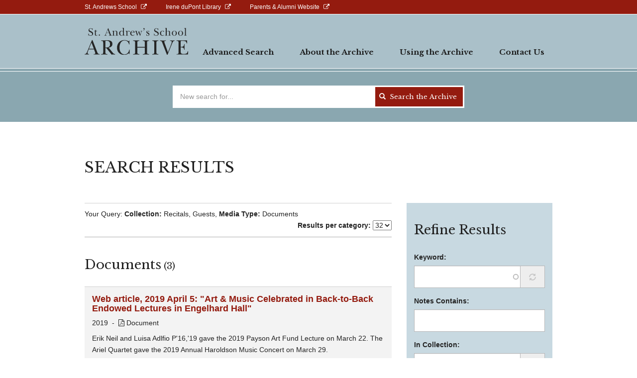

--- FILE ---
content_type: text/html; charset=UTF-8
request_url: https://libraryarchives.standrews-de.org/search-results?collection=14919&media=text
body_size: 88474
content:


<!-- THEME DEBUG -->
<!-- THEME HOOK: 'html' -->
<!-- FILE NAME SUGGESTIONS:
   ▪️ html--search-results.html.twig
   ✅ html.html.twig
-->
<!-- 💡 BEGIN CUSTOM TEMPLATE OUTPUT from 'themes/custom/standrews/templates/system/html.html.twig' -->
<!DOCTYPE html>
<html  lang="en" dir="ltr">
  <head>
    <link rel="preconnect" href="https://fonts.googleapis.com">
    <link rel="preconnect" href="https://fonts.gstatic.com" crossorigin>
    <meta charset="utf-8" />
<noscript><style>form.antibot * :not(.antibot-message) { display: none !important; }</style>
</noscript><script async src="https://www.googletagmanager.com/gtag/js?id=UA-86949-36"></script>
<script>window.dataLayer = window.dataLayer || [];function gtag(){dataLayer.push(arguments)};gtag("js", new Date());gtag("set", "developer_id.dMDhkMT", true);gtag("config", "UA-86949-36", {"groups":"default","anonymize_ip":true,"page_placeholder":"PLACEHOLDER_page_path","allow_ad_personalization_signals":false});</script>
<meta name="MobileOptimized" content="width" />
<meta name="HandheldFriendly" content="true" />
<meta name="viewport" content="width=device-width, initial-scale=1.0" />
<link rel="icon" href="https://d6iaeqsc60aji.cloudfront.net/production/public/favicon.ico" type="image/vnd.microsoft.icon" />

    <title>Search Results | standrews</title>
    <link rel="stylesheet" media="all" href="/sites/default/files/css/css_M0ZXNpt7CSOBRQeHWtUJSSSPM8LFV2stLDhAFuOM3zU.css?delta=0&amp;language=en&amp;theme=standrews&amp;include=eJwFwUEOwCAIBMAPmfImtNuLkiWAMf29M52srFCXL9RwGLMNBuSN7boe3cVB84VCyz8LJl0TF38yFkM" />
<link rel="stylesheet" media="all" href="https://fonts.googleapis.com/css2?family=Libre+Baskerville:ital,wght@0,400;0,700;1,400&amp;display=swap" />
<link rel="stylesheet" media="all" href="/sites/default/files/css/css_BGcF6HEg1Ejzn4mTKhM69HTK_2I01axg1aEI5826nts.css?delta=2&amp;language=en&amp;theme=standrews&amp;include=eJwFwUEOwCAIBMAPmfImtNuLkiWAMf29M52srFCXL9RwGLMNBuSN7boe3cVB84VCyz8LJl0TF38yFkM" />

    
  </head>
  <body class="path-search-results has-glyphicons">
    <a href="#main-content" class="visually-hidden focusable skip-link">
      Skip to main content
    </a>
    
    

<!-- THEME DEBUG -->
<!-- THEME HOOK: 'off_canvas_page_wrapper' -->
<!-- BEGIN OUTPUT from 'core/modules/system/templates/off-canvas-page-wrapper.html.twig' -->
  <div class="dialog-off-canvas-main-canvas" data-off-canvas-main-canvas>
    

<!-- THEME DEBUG -->
<!-- THEME HOOK: 'page' -->
<!-- FILE NAME SUGGESTIONS:
   ▪️ page--search-results.html.twig
   ✅ page.html.twig
-->
<!-- 💡 BEGIN CUSTOM TEMPLATE OUTPUT from 'themes/custom/standrews/templates/system/page.html.twig' -->
    <div class="above-navigation">
        <div class="container">
            <div class="row">
                <div class="col-md-12">
                    

<!-- THEME DEBUG -->
<!-- THEME HOOK: 'region' -->
<!-- FILE NAME SUGGESTIONS:
   ▪️ region--above-navigation.html.twig
   ✅ region.html.twig
-->
<!-- BEGIN OUTPUT from 'themes/contrib/bootstrap/templates/system/region.html.twig' -->
  <div class="region region-above-navigation">
    

<!-- THEME DEBUG -->
<!-- THEME HOOK: 'block' -->
<!-- FILE NAME SUGGESTIONS:
   ▪️ block--abovenavigation.html.twig
   ▪️ block--menu-block--above-navigation.html.twig
   ▪️ block--menu-block.html.twig
   ✅ block--system-menu-block.html.twig
   ▪️ block.html.twig
-->
<!-- BEGIN OUTPUT from 'core/modules/system/templates/block--system-menu-block.html.twig' -->
<nav role="navigation" aria-labelledby="block-abovenavigation-menu" id="block-abovenavigation">
            
  <h2 class="visually-hidden" id="block-abovenavigation-menu">Above Navigation</h2>
  

        

<!-- THEME DEBUG -->
<!-- THEME HOOK: 'menu' -->
<!-- FILE NAME SUGGESTIONS:
   ▪️ menu--above-navigation.html.twig
   ✅ menu.html.twig
-->
<!-- BEGIN OUTPUT from 'themes/contrib/bootstrap/templates/menu/menu.html.twig' -->

      <ul class="menu menu--above-navigation nav">
                      <li class="first">
                                        <a href="https://www.standrews-de.org" target="blank" rel="">St. Andrews School</a>
              </li>
                      <li>
                                        <a href="http://libraryweb.standrews-de.org" target="blank" rel="">Irene duPont Library</a>
              </li>
                      <li class="last">
                                        <a href="http://alumni.standrews-de.org/" target="blank" rel="">Parents &amp; Alumni Website</a>
              </li>
        </ul>
  

<!-- END OUTPUT from 'themes/contrib/bootstrap/templates/menu/menu.html.twig' -->


  </nav>

<!-- END OUTPUT from 'core/modules/system/templates/block--system-menu-block.html.twig' -->


  </div>

<!-- END OUTPUT from 'themes/contrib/bootstrap/templates/system/region.html.twig' -->


                </div>
            </div>
        </div>
    </div>
          <header class="navbar navbar-default" id="navbar" role="banner">
              <div class="container">
            <div class="navbar-header">
        

<!-- THEME DEBUG -->
<!-- THEME HOOK: 'region' -->
<!-- FILE NAME SUGGESTIONS:
   ▪️ region--navigation.html.twig
   ✅ region.html.twig
-->
<!-- BEGIN OUTPUT from 'themes/contrib/bootstrap/templates/system/region.html.twig' -->
  <div class="region region-navigation">
    

<!-- THEME DEBUG -->
<!-- THEME HOOK: 'block' -->
<!-- FILE NAME SUGGESTIONS:
   ▪️ block--standrews-branding.html.twig
   ✅ block--system-branding-block.html.twig
   ▪️ block--system.html.twig
   ▪️ block.html.twig
-->
<!-- BEGIN OUTPUT from 'themes/contrib/bootstrap/templates/block/block--system-branding-block.html.twig' -->
      <a class="logo navbar-btn pull-left" href="/" title="Home" rel="home">
      <img src="/themes/custom/standrews/logo.svg" alt="Home" />
    </a>
      
<!-- END OUTPUT from 'themes/contrib/bootstrap/templates/block/block--system-branding-block.html.twig' -->


  </div>

<!-- END OUTPUT from 'themes/contrib/bootstrap/templates/system/region.html.twig' -->


                          <button type="button" class="navbar-toggle" data-toggle="collapse" data-target="#navbar-collapse">
            <span class="sr-only">Toggle navigation</span>
            <span class="icon-bar"></span>
            <span class="icon-bar"></span>
            <span class="icon-bar"></span>
          </button>
              </div>

                      <div class="row">
              <div id="navbar-collapse" class="navbar-collapse collapse">
                  

<!-- THEME DEBUG -->
<!-- THEME HOOK: 'region' -->
<!-- FILE NAME SUGGESTIONS:
   ▪️ region--navigation-collapsible.html.twig
   ✅ region.html.twig
-->
<!-- BEGIN OUTPUT from 'themes/contrib/bootstrap/templates/system/region.html.twig' -->
  <div class="region region-navigation-collapsible">
    

<!-- THEME DEBUG -->
<!-- THEME HOOK: 'block' -->
<!-- FILE NAME SUGGESTIONS:
   ▪️ block--standrews-main-menu.html.twig
   ▪️ block--system-menu-block--main.html.twig
   ✅ block--system-menu-block.html.twig
   ▪️ block--system.html.twig
   ▪️ block.html.twig
-->
<!-- BEGIN OUTPUT from 'core/modules/system/templates/block--system-menu-block.html.twig' -->
<nav role="navigation" aria-labelledby="block-standrews-main-menu-menu" id="block-standrews-main-menu">
            
  <h2 class="visually-hidden" id="block-standrews-main-menu-menu">Main navigation</h2>
  

        

<!-- THEME DEBUG -->
<!-- THEME HOOK: 'menu__main' -->
<!-- FILE NAME SUGGESTIONS:
   ✅ menu--main.html.twig
   ✅ menu--main.html.twig
   ▪️ menu.html.twig
-->
<!-- BEGIN OUTPUT from 'themes/contrib/bootstrap/templates/menu/menu--main.html.twig' -->

      <ul class="menu menu--main nav navbar-nav">
                      <li class="first">
                                        <a href="/advanced-search" target="" rel="" data-drupal-link-system-path="advanced-search">Advanced Search</a>
              </li>
                      <li>
                                        <a href="/about-archive" data-drupal-link-system-path="node/23664">About the Archive</a>
              </li>
                      <li>
                                        <a href="/using-archive" data-drupal-link-system-path="node/23666">Using the Archive</a>
              </li>
                      <li>
                                        <a href="/contact" target="" rel="" data-drupal-link-system-path="contact">Contact Us</a>
              </li>
                      <li>
                                        <a href="https://www.standrews-de.org/" target="blank" rel="" class="visible-xs visible-sm">St. Andrews School</a>
              </li>
                      <li>
                                        <a href="http://libraryweb.standrews-de.org/" target="blank" rel="" class="visible-xs visible-sm">Irene duPont Library</a>
              </li>
                      <li class="last">
                                        <a href="http://alumni.standrews-de.org/" target="blank" rel="" class="visible-xs visible-sm">Parents &amp; Alumni Website</a>
              </li>
        </ul>
  

<!-- END OUTPUT from 'themes/contrib/bootstrap/templates/menu/menu--main.html.twig' -->


  </nav>

<!-- END OUTPUT from 'core/modules/system/templates/block--system-menu-block.html.twig' -->


  </div>

<!-- END OUTPUT from 'themes/contrib/bootstrap/templates/system/region.html.twig' -->


              </div>
          </div>
                    </div>
          </header>
  
        

<!-- THEME DEBUG -->
<!-- THEME HOOK: 'region' -->
<!-- FILE NAME SUGGESTIONS:
   ▪️ region--header.html.twig
   ✅ region.html.twig
-->
<!-- BEGIN OUTPUT from 'themes/contrib/bootstrap/templates/system/region.html.twig' -->
  <div class="region region-header">
    

<!-- THEME DEBUG -->
<!-- THEME HOOK: 'block' -->
<!-- FILE NAME SUGGESTIONS:
   ▪️ block--advancedsearchtextsearchblock.html.twig
   ✅ block--advanced-search-text-search-block.html.twig
   ▪️ block--advanced-search.html.twig
   ▪️ block.html.twig
-->
<!-- 💡 BEGIN CUSTOM TEMPLATE OUTPUT from 'themes/custom/standrews/templates/block/block--advanced-search-text-search-block.html.twig' -->
<div class="top-bar-wrapper">
  <div class="container">
    <div class="row">
      <div class="col-md-offset-2 col-md-8" role="heading">
        <div id="block-advancedsearchtextsearchblock" class="block block-advanced-search block-advanced-search-text-search-block">
            
                        
                            

<!-- THEME DEBUG -->
<!-- THEME HOOK: 'form' -->
<!-- FILE NAME SUGGESTIONS:
   ▪️ form--advanced-search-text-search-form.html.twig
   ✅ form.html.twig
-->
<!-- BEGIN OUTPUT from 'core/modules/system/templates/form.html.twig' -->
<form class="advanced-search-text-search-form" data-drupal-selector="advanced-search-text-search-form" action="/search-results?collection=14919&amp;media=text" method="post" id="advanced-search-text-search-form" accept-charset="UTF-8">
  

<!-- THEME DEBUG -->
<!-- THEME HOOK: 'form_element' -->
<!-- 💡 BEGIN CUSTOM TEMPLATE OUTPUT from 'themes/custom/standrews/templates/form/form-element.html.twig' -->
<div class="form-item js-form-item form-type-search js-form-type-search form-item-keys js-form-item-keys form-no-label form-group">
            

<!-- THEME DEBUG -->
<!-- THEME HOOK: 'form_element_label' -->
<!-- BEGIN OUTPUT from 'themes/contrib/bootstrap/templates/input/form-element-label.html.twig' -->
<label for="edit-keys" class="control-label sr-only js-form-required form-required">Search for</label>
<!-- END OUTPUT from 'themes/contrib/bootstrap/templates/input/form-element-label.html.twig' -->


    
    
    <div class="form-input-wrapper">
        

<!-- THEME DEBUG -->
<!-- THEME HOOK: 'input__search' -->
<!-- FILE NAME SUGGESTIONS:
   ▪️ input--search.html.twig
   ▪️ input--form-control--search.html.twig
   ✅ input--form-control.html.twig
   ▪️ input.html.twig
-->
<!-- BEGIN OUTPUT from 'themes/contrib/bootstrap/templates/input/input--form-control.html.twig' -->
<div class="input-group"><input data-drupal-selector="edit-keys" class="form-search required form-control" type="search" id="edit-keys" name="keys" value="" size="60" maxlength="128" placeholder="New search for..." required="required" /><span class="input-group-btn"><!-- THEME DEBUG --><!-- THEME HOOK: 'input__submit' --><!-- FILE NAME SUGGESTIONS:
   ▪️ input--submit.html.twig
   ▪️ input--button--submit.html.twig
   ✅ input--button.html.twig
   ▪️ input.html.twig
--><!-- BEGIN OUTPUT from 'themes/contrib/bootstrap/templates/input/input--button.html.twig' --><button type="submit" name="op" value="Search the Archive" class="button js-form-submit form-submit btn-primary btn icon-before"><span class="icon glyphicon glyphicon-search" aria-hidden="true"></span>
Search the Archive</button><!-- END OUTPUT from 'themes/contrib/bootstrap/templates/input/input--button.html.twig' --></span></div>
<!-- END OUTPUT from 'themes/contrib/bootstrap/templates/input/input--form-control.html.twig' -->


    </div>

    
    
    </div>

<!-- END CUSTOM TEMPLATE OUTPUT from 'themes/custom/standrews/templates/form/form-element.html.twig' -->



<!-- THEME DEBUG -->
<!-- THEME HOOK: 'input__hidden' -->
<!-- FILE NAME SUGGESTIONS:
   ▪️ input--hidden.html.twig
   ✅ input.html.twig
-->
<!-- BEGIN OUTPUT from 'themes/contrib/bootstrap/templates/input/input.html.twig' -->
<input autocomplete="off" data-drupal-selector="form-zoiosndcrzhld7pxhlekf3fn9wxeuqcarfs4oed-wyy" type="hidden" name="form_build_id" value="form-ZOioSNdcRZHlD7PxhLEKF3FN9WxEuqCArfS4oeD-wyY" />
<!-- END OUTPUT from 'themes/contrib/bootstrap/templates/input/input.html.twig' -->



<!-- THEME DEBUG -->
<!-- THEME HOOK: 'input__hidden' -->
<!-- FILE NAME SUGGESTIONS:
   ▪️ input--hidden.html.twig
   ✅ input.html.twig
-->
<!-- BEGIN OUTPUT from 'themes/contrib/bootstrap/templates/input/input.html.twig' -->
<input data-drupal-selector="edit-advanced-search-text-search-form" type="hidden" name="form_id" value="advanced_search_text_search_form" />
<!-- END OUTPUT from 'themes/contrib/bootstrap/templates/input/input.html.twig' -->


</form>

<!-- END OUTPUT from 'core/modules/system/templates/form.html.twig' -->


                    </div>
      </div>
    </div>
  </div>
</div>
<!-- END CUSTOM TEMPLATE OUTPUT from 'themes/custom/standrews/templates/block/block--advanced-search-text-search-block.html.twig' -->



<!-- THEME DEBUG -->
<!-- THEME HOOK: 'block' -->
<!-- FILE NAME SUGGESTIONS:
   ▪️ block--standrews-page-title.html.twig
   ✅ block--page-title-block.html.twig
   ▪️ block--core.html.twig
   ▪️ block.html.twig
-->
<!-- 💡 BEGIN CUSTOM TEMPLATE OUTPUT from 'themes/custom/standrews/templates/block/block--page-title-block.html.twig' -->
<div class="container">
    <div class="row">
        <div class="col-md-9">
            

<!-- THEME DEBUG -->
<!-- THEME HOOK: 'page_title' -->
<!-- BEGIN OUTPUT from 'themes/contrib/bootstrap/templates/system/page-title.html.twig' -->
  <h1 class="page-header">Search Results</h1>

<!-- END OUTPUT from 'themes/contrib/bootstrap/templates/system/page-title.html.twig' -->


        </div>
    </div>
</div>

<!-- END CUSTOM TEMPLATE OUTPUT from 'themes/custom/standrews/templates/block/block--page-title-block.html.twig' -->


  </div>

<!-- END OUTPUT from 'themes/contrib/bootstrap/templates/system/region.html.twig' -->


  
  <div role="main" class="main-container container js-quickedit-main-content">
    <div class="row">

            
                  <section class="col-md-8">

                                      <div class="highlighted">

<!-- THEME DEBUG -->
<!-- THEME HOOK: 'region' -->
<!-- FILE NAME SUGGESTIONS:
   ▪️ region--highlighted.html.twig
   ✅ region.html.twig
-->
<!-- BEGIN OUTPUT from 'themes/contrib/bootstrap/templates/system/region.html.twig' -->
  <div class="region region-highlighted">
    

<!-- THEME DEBUG -->
<!-- THEME HOOK: 'block' -->
<!-- FILE NAME SUGGESTIONS:
   ▪️ block--standrews-messages.html.twig
   ✅ block--system-messages-block.html.twig
   ▪️ block--system.html.twig
   ▪️ block.html.twig
-->
<!-- BEGIN OUTPUT from 'core/modules/system/templates/block--system-messages-block.html.twig' -->
<div data-drupal-messages-fallback class="hidden"></div>

<!-- END OUTPUT from 'core/modules/system/templates/block--system-messages-block.html.twig' -->


  </div>

<!-- END OUTPUT from 'themes/contrib/bootstrap/templates/system/region.html.twig' -->

</div>
                  
                
                
                
                          <a id="main-content"></a>
          

<!-- THEME DEBUG -->
<!-- THEME HOOK: 'region' -->
<!-- FILE NAME SUGGESTIONS:
   ▪️ region--content.html.twig
   ✅ region.html.twig
-->
<!-- BEGIN OUTPUT from 'themes/contrib/bootstrap/templates/system/region.html.twig' -->
  <div class="region region-content">
    

<!-- THEME DEBUG -->
<!-- THEME HOOK: 'block' -->
<!-- FILE NAME SUGGESTIONS:
   ▪️ block--standrews-breadcrumbs.html.twig
   ▪️ block--system-breadcrumb-block.html.twig
   ✅ block--system.html.twig
   ▪️ block.html.twig
-->
<!-- BEGIN OUTPUT from 'themes/contrib/bootstrap/templates/block/block--system.html.twig' -->
  

<!-- THEME DEBUG -->
<!-- THEME HOOK: 'breadcrumb' -->
<!-- BEGIN OUTPUT from 'themes/contrib/bootstrap/templates/system/breadcrumb.html.twig' -->

<!-- END OUTPUT from 'themes/contrib/bootstrap/templates/system/breadcrumb.html.twig' -->



<!-- END OUTPUT from 'themes/contrib/bootstrap/templates/block/block--system.html.twig' -->



<!-- THEME DEBUG -->
<!-- THEME HOOK: 'block' -->
<!-- FILE NAME SUGGESTIONS:
   ▪️ block--standrews-content.html.twig
   ▪️ block--system-main-block.html.twig
   ✅ block--system.html.twig
   ▪️ block.html.twig
-->
<!-- BEGIN OUTPUT from 'themes/contrib/bootstrap/templates/block/block--system.html.twig' -->
  

<!-- THEME DEBUG -->
<!-- THEME HOOK: 'advanced_search_header' -->
<!-- 💡 BEGIN CUSTOM TEMPLATE OUTPUT from 'themes/custom/standrews/templates/theme/advanced-search-header.html.twig' -->

<div class="advanced-search-header clearfix">
    <div class="pull-left">
                    Your Query:
            <div class="search-params">
                                    <strong>Collection:</strong> Recitals, Guests,                                    <strong>Media Type:</strong> Documents                            </div>
                <div class="ipp visible-xs visible-sm">
            <select name="ipp" class="ipp-select" id="ipp2">
                                    <option value="4">4</option>
                                    <option value="8">8</option>
                                    <option value="16">16</option>
                                    <option selected value="32">32</option>
                            </select>
            <label for="ipp2"> results per category</label>
        </div>
    </div>
    <div class="pull-right hidden-xs hidden-sm">
        <div class="ipp">
            <label for="ipp">Results per category:</label>
            <select name="ipp" class="ipp-select" id="ipp">
                                    <option value="4">4</option>
                                    <option value="8">8</option>
                                    <option value="16">16</option>
                                    <option selected value="32">32</option>
                            </select>
        </div>
    </div>
</div>
<hr />
<!-- END CUSTOM TEMPLATE OUTPUT from 'themes/custom/standrews/templates/theme/advanced-search-header.html.twig' -->



<!-- THEME DEBUG -->
<!-- THEME HOOK: 'advanced_search' -->
<!-- 💡 BEGIN CUSTOM TEMPLATE OUTPUT from 'themes/custom/standrews/templates/theme/advanced-search.html.twig' -->
<div class="result-group">
            <div class="result-group-title">
                            <span class="h2">Documents<span class="h4">(3)</span></span>
                    </div>
        <div class="result-group-results">
            

<!-- THEME DEBUG -->
<!-- THEME HOOK: 'node' -->
<!-- FILE NAME SUGGESTIONS:
   ▪️ node--30559--search-result.html.twig
   ▪️ node--30559.html.twig
   ✅ node--item--search-result.html.twig
   ▪️ node--item.html.twig
   ▪️ node--search-result.html.twig
   ▪️ node.html.twig
-->
<!-- 💡 BEGIN CUSTOM TEMPLATE OUTPUT from 'themes/custom/standrews/templates/node/node--item--search-result.html.twig' -->
<article data-history-node-id="30559" class="item search-result clearfix">
  <div class="content">
    <div class="row">
            <div class="search-result-content">
          
                      <h2>
              <a href="/archive/web-article-2019-april-5-art-music-celebrated-back-back-endowed-lectures-engelhard-hall" rel="bookmark">

<!-- THEME DEBUG -->
<!-- THEME HOOK: 'field' -->
<!-- FILE NAME SUGGESTIONS:
   ▪️ field--node--title--item.html.twig
   ✅ field--node--title.html.twig
   ▪️ field--node--item.html.twig
   ▪️ field--title.html.twig
   ▪️ field--string.html.twig
   ▪️ field.html.twig
-->
<!-- BEGIN OUTPUT from 'core/modules/node/templates/field--node--title.html.twig' -->

<span>Web article, 2019 April 5: &quot;Art &amp; Music Celebrated in Back-to-Back Endowed Lectures in Engelhard Hall&quot;</span>

<!-- END OUTPUT from 'core/modules/node/templates/field--node--title.html.twig' -->

</a>
            </h2>
                    
          

<!-- THEME DEBUG -->
<!-- THEME HOOK: 'field' -->
<!-- FILE NAME SUGGESTIONS:
   ▪️ field--node--field-date-year--item.html.twig
   ▪️ field--node--field-date-year.html.twig
   ▪️ field--node--item.html.twig
   ▪️ field--field-date-year.html.twig
   ▪️ field--integer.html.twig
   ✅ field.html.twig
-->
<!-- BEGIN OUTPUT from 'themes/contrib/bootstrap/templates/field/field.html.twig' -->

            <div class="field field--name-field-date-year field--type-integer field--label-hidden field--item">2019</div>
      
<!-- END OUTPUT from 'themes/contrib/bootstrap/templates/field/field.html.twig' -->



<!-- THEME DEBUG -->
<!-- THEME HOOK: 'field' -->
<!-- FILE NAME SUGGESTIONS:
   ▪️ field--node--field-media-type--item.html.twig
   ▪️ field--node--field-media-type.html.twig
   ▪️ field--node--item.html.twig
   ▪️ field--field-media-type.html.twig
   ▪️ field--list-string.html.twig
   ✅ field.html.twig
-->
<!-- BEGIN OUTPUT from 'themes/contrib/bootstrap/templates/field/field.html.twig' -->

            <div class="field field--name-field-media-type field--type-list-string field--label-hidden field--item"><i class="fa fa-file-pdf-o" aria-hidden="true"></i> Document</div>
      
<!-- END OUTPUT from 'themes/contrib/bootstrap/templates/field/field.html.twig' -->



<!-- THEME DEBUG -->
<!-- THEME HOOK: 'field' -->
<!-- FILE NAME SUGGESTIONS:
   ▪️ field--node--field-notes--item.html.twig
   ▪️ field--node--field-notes.html.twig
   ▪️ field--node--item.html.twig
   ▪️ field--field-notes.html.twig
   ▪️ field--string-long.html.twig
   ✅ field.html.twig
-->
<!-- BEGIN OUTPUT from 'themes/contrib/bootstrap/templates/field/field.html.twig' -->

            <div class="field field--name-field-notes field--type-string-long field--label-hidden field--item">Erik Neil and Luisa Adlfio P&#039;16,&#039;19 gave the 2019 Payson Art Fund Lecture on March 22. The Ariel Quartet gave the 2019 Annual Haroldson Music Concert on March 29.<br />
<br />
This article originally appeared on the St. Andrew&#039;s website.</div>
      
<!-- END OUTPUT from 'themes/contrib/bootstrap/templates/field/field.html.twig' -->


      </div>
    </div>
  </div>

</article>

<!-- END CUSTOM TEMPLATE OUTPUT from 'themes/custom/standrews/templates/node/node--item--search-result.html.twig' -->



<!-- THEME DEBUG -->
<!-- THEME HOOK: 'node' -->
<!-- FILE NAME SUGGESTIONS:
   ▪️ node--29828--search-result.html.twig
   ▪️ node--29828.html.twig
   ✅ node--item--search-result.html.twig
   ▪️ node--item.html.twig
   ▪️ node--search-result.html.twig
   ▪️ node.html.twig
-->
<!-- 💡 BEGIN CUSTOM TEMPLATE OUTPUT from 'themes/custom/standrews/templates/node/node--item--search-result.html.twig' -->
<article data-history-node-id="29828" class="item search-result clearfix">
  <div class="content">
    <div class="row">
            <div class="search-result-content">
          
                      <h2>
              <a href="/archive/web-article-2018-january-15-world-renowned-hermitage-piano-trio-performs-annual-haroldson" rel="bookmark">

<!-- THEME DEBUG -->
<!-- THEME HOOK: 'field' -->
<!-- FILE NAME SUGGESTIONS:
   ▪️ field--node--title--item.html.twig
   ✅ field--node--title.html.twig
   ▪️ field--node--item.html.twig
   ▪️ field--title.html.twig
   ▪️ field--string.html.twig
   ▪️ field.html.twig
-->
<!-- BEGIN OUTPUT from 'core/modules/node/templates/field--node--title.html.twig' -->

<span>Web article, 2018 January 15: &quot;World-Renowned Hermitage Piano Trio Performs Annual  Haroldson Masterclass Concert&quot;</span>

<!-- END OUTPUT from 'core/modules/node/templates/field--node--title.html.twig' -->

</a>
            </h2>
                    
          

<!-- THEME DEBUG -->
<!-- THEME HOOK: 'field' -->
<!-- FILE NAME SUGGESTIONS:
   ▪️ field--node--field-date-year--item.html.twig
   ▪️ field--node--field-date-year.html.twig
   ▪️ field--node--item.html.twig
   ▪️ field--field-date-year.html.twig
   ▪️ field--integer.html.twig
   ✅ field.html.twig
-->
<!-- BEGIN OUTPUT from 'themes/contrib/bootstrap/templates/field/field.html.twig' -->

            <div class="field field--name-field-date-year field--type-integer field--label-hidden field--item">2018</div>
      
<!-- END OUTPUT from 'themes/contrib/bootstrap/templates/field/field.html.twig' -->



<!-- THEME DEBUG -->
<!-- THEME HOOK: 'field' -->
<!-- FILE NAME SUGGESTIONS:
   ▪️ field--node--field-media-type--item.html.twig
   ▪️ field--node--field-media-type.html.twig
   ▪️ field--node--item.html.twig
   ▪️ field--field-media-type.html.twig
   ▪️ field--list-string.html.twig
   ✅ field.html.twig
-->
<!-- BEGIN OUTPUT from 'themes/contrib/bootstrap/templates/field/field.html.twig' -->

            <div class="field field--name-field-media-type field--type-list-string field--label-hidden field--item"><i class="fa fa-file-pdf-o" aria-hidden="true"></i> Document</div>
      
<!-- END OUTPUT from 'themes/contrib/bootstrap/templates/field/field.html.twig' -->



<!-- THEME DEBUG -->
<!-- THEME HOOK: 'field' -->
<!-- FILE NAME SUGGESTIONS:
   ▪️ field--node--field-notes--item.html.twig
   ▪️ field--node--field-notes.html.twig
   ▪️ field--node--item.html.twig
   ▪️ field--field-notes.html.twig
   ▪️ field--string-long.html.twig
   ✅ field.html.twig
-->
<!-- BEGIN OUTPUT from 'themes/contrib/bootstrap/templates/field/field.html.twig' -->

            <div class="field field--name-field-notes field--type-string-long field--label-hidden field--item">The Hermitage Piano Trio visited, taught and performed at the School in the annual Haroldson Music Concert.<br />
<br />
Article published in the News section of the St. Andrew&#039;s website.</div>
      
<!-- END OUTPUT from 'themes/contrib/bootstrap/templates/field/field.html.twig' -->


      </div>
    </div>
  </div>

</article>

<!-- END CUSTOM TEMPLATE OUTPUT from 'themes/custom/standrews/templates/node/node--item--search-result.html.twig' -->



<!-- THEME DEBUG -->
<!-- THEME HOOK: 'node' -->
<!-- FILE NAME SUGGESTIONS:
   ▪️ node--24070--search-result.html.twig
   ▪️ node--24070.html.twig
   ✅ node--item--search-result.html.twig
   ▪️ node--item.html.twig
   ▪️ node--search-result.html.twig
   ▪️ node.html.twig
-->
<!-- 💡 BEGIN CUSTOM TEMPLATE OUTPUT from 'themes/custom/standrews/templates/node/node--item--search-result.html.twig' -->
<article data-history-node-id="24070" class="item search-result clearfix">
  <div class="content">
    <div class="row">
                

<!-- THEME DEBUG -->
<!-- THEME HOOK: 'field' -->
<!-- FILE NAME SUGGESTIONS:
   ▪️ field--node--field-image--item.html.twig
   ▪️ field--node--field-image.html.twig
   ▪️ field--node--item.html.twig
   ▪️ field--field-image.html.twig
   ▪️ field--image.html.twig
   ✅ field.html.twig
-->
<!-- BEGIN OUTPUT from 'themes/contrib/bootstrap/templates/field/field.html.twig' -->

            <div class="field field--name-field-image field--type-image field--label-hidden field--item">

<!-- THEME DEBUG -->
<!-- THEME HOOK: 'image_formatter' -->
<!-- BEGIN OUTPUT from 'core/modules/image/templates/image-formatter.html.twig' -->
  <a href="/archive/program-concert-program-1933-december-9-guest-musical-performance" hreflang="en">

<!-- THEME DEBUG -->
<!-- THEME HOOK: 'image_style' -->
<!-- BEGIN OUTPUT from 'core/modules/image/templates/image-style.html.twig' -->


<!-- THEME DEBUG -->
<!-- THEME HOOK: 'image' -->
<!-- BEGIN OUTPUT from 'themes/contrib/bootstrap/templates/system/image.html.twig' -->
<img loading="lazy" src="https://d6iaeqsc60aji.cloudfront.net/production/public/styles/item_full/public/2025-10/93_concert_dec_1933%20copy.png?VersionId=UDDhZUjwKp3pCqikR2DAgh9LwTuHx_R1&amp;itok=iRKa3I4y" width="479" height="510" alt="" class="img-responsive" />

<!-- END OUTPUT from 'themes/contrib/bootstrap/templates/system/image.html.twig' -->



<!-- END OUTPUT from 'core/modules/image/templates/image-style.html.twig' -->

</a>

<!-- END OUTPUT from 'core/modules/image/templates/image-formatter.html.twig' -->

</div>
      
<!-- END OUTPUT from 'themes/contrib/bootstrap/templates/field/field.html.twig' -->


            <div class="search-result-content">
          
                      <h2>
              <a href="/archive/program-concert-program-1933-december-9-guest-musical-performance" rel="bookmark">

<!-- THEME DEBUG -->
<!-- THEME HOOK: 'field' -->
<!-- FILE NAME SUGGESTIONS:
   ▪️ field--node--title--item.html.twig
   ✅ field--node--title.html.twig
   ▪️ field--node--item.html.twig
   ▪️ field--title.html.twig
   ▪️ field--string.html.twig
   ▪️ field.html.twig
-->
<!-- BEGIN OUTPUT from 'core/modules/node/templates/field--node--title.html.twig' -->

<span>Program: Concert Program, 1933 December 9 | Guest Musical Performance</span>

<!-- END OUTPUT from 'core/modules/node/templates/field--node--title.html.twig' -->

</a>
            </h2>
                    
          

<!-- THEME DEBUG -->
<!-- THEME HOOK: 'field' -->
<!-- FILE NAME SUGGESTIONS:
   ▪️ field--node--field-date-year--item.html.twig
   ▪️ field--node--field-date-year.html.twig
   ▪️ field--node--item.html.twig
   ▪️ field--field-date-year.html.twig
   ▪️ field--integer.html.twig
   ✅ field.html.twig
-->
<!-- BEGIN OUTPUT from 'themes/contrib/bootstrap/templates/field/field.html.twig' -->

            <div class="field field--name-field-date-year field--type-integer field--label-hidden field--item">1933</div>
      
<!-- END OUTPUT from 'themes/contrib/bootstrap/templates/field/field.html.twig' -->



<!-- THEME DEBUG -->
<!-- THEME HOOK: 'field' -->
<!-- FILE NAME SUGGESTIONS:
   ▪️ field--node--field-media-type--item.html.twig
   ▪️ field--node--field-media-type.html.twig
   ▪️ field--node--item.html.twig
   ▪️ field--field-media-type.html.twig
   ▪️ field--list-string.html.twig
   ✅ field.html.twig
-->
<!-- BEGIN OUTPUT from 'themes/contrib/bootstrap/templates/field/field.html.twig' -->

            <div class="field field--name-field-media-type field--type-list-string field--label-hidden field--item"><i class="fa fa-file-pdf-o" aria-hidden="true"></i> Document</div>
      
<!-- END OUTPUT from 'themes/contrib/bootstrap/templates/field/field.html.twig' -->



<!-- THEME DEBUG -->
<!-- THEME HOOK: 'field' -->
<!-- FILE NAME SUGGESTIONS:
   ▪️ field--node--field-notes--item.html.twig
   ▪️ field--node--field-notes.html.twig
   ▪️ field--node--item.html.twig
   ▪️ field--field-notes.html.twig
   ▪️ field--string-long.html.twig
   ✅ field.html.twig
-->
<!-- BEGIN OUTPUT from 'themes/contrib/bootstrap/templates/field/field.html.twig' -->

            <div class="field field--name-field-notes field--type-string-long field--label-hidden field--item">&quot;Concert Given at St. Andrew&#039;s School by the Pupils of Captain E.H. Williams&quot;</div>
      
<!-- END OUTPUT from 'themes/contrib/bootstrap/templates/field/field.html.twig' -->


      </div>
    </div>
  </div>

</article>

<!-- END CUSTOM TEMPLATE OUTPUT from 'themes/custom/standrews/templates/node/node--item--search-result.html.twig' -->


        </div>
        <div class="result-group-footer clearfix">
                    </div>
    </div>
<!-- END CUSTOM TEMPLATE OUTPUT from 'themes/custom/standrews/templates/theme/advanced-search.html.twig' -->



<!-- THEME DEBUG -->
<!-- THEME HOOK: 'pager' -->
<!-- BEGIN OUTPUT from 'themes/contrib/bootstrap/templates/system/pager.html.twig' -->

<!-- END OUTPUT from 'themes/contrib/bootstrap/templates/system/pager.html.twig' -->



<!-- END OUTPUT from 'themes/contrib/bootstrap/templates/block/block--system.html.twig' -->


  </div>

<!-- END OUTPUT from 'themes/contrib/bootstrap/templates/system/region.html.twig' -->


              </section>

                              <aside class="col-md-4" role="complementary">
            

<!-- THEME DEBUG -->
<!-- THEME HOOK: 'region' -->
<!-- FILE NAME SUGGESTIONS:
   ▪️ region--sidebar-second.html.twig
   ✅ region.html.twig
-->
<!-- BEGIN OUTPUT from 'themes/contrib/bootstrap/templates/system/region.html.twig' -->
  <div class="region region-sidebar-second">
    

<!-- THEME DEBUG -->
<!-- THEME HOOK: 'block' -->
<!-- FILE NAME SUGGESTIONS:
   ▪️ block--advancedsearchformblock.html.twig
   ▪️ block--advanced-search-form-block.html.twig
   ▪️ block--advanced-search.html.twig
   ✅ block.html.twig
-->
<!-- BEGIN OUTPUT from 'themes/contrib/bootstrap/templates/block/block.html.twig' -->
<section id="block-advancedsearchformblock" class="block block-advanced-search block-advanced-search-form-block clearfix">
  
      <h2 class="block-title">Refine Results</h2>
    

      

<!-- THEME DEBUG -->
<!-- THEME HOOK: 'form' -->
<!-- FILE NAME SUGGESTIONS:
   ✅ form--advanced-search-form.html.twig
   ▪️ form.html.twig
-->
<!-- 💡 BEGIN CUSTOM TEMPLATE OUTPUT from 'themes/custom/standrews/templates/form/form--advanced-search-form.html.twig' -->
<div class="advanced-search-form-wrapper">
    <div class="row">
        <div class="advanced-search-columns">
            <form class="advanced-search-form" data-drupal-selector="advanced-search-form" action="/search-results?collection=14919&amp;media=text" method="post" id="advanced-search-form" accept-charset="UTF-8">
                

<!-- THEME DEBUG -->
<!-- THEME HOOK: 'advanced_search_form' -->
<!-- 💡 BEGIN CUSTOM TEMPLATE OUTPUT from 'themes/custom/standrews/templates/form/advanced-search-form.html.twig' -->


<!-- THEME DEBUG -->
<!-- THEME HOOK: 'form_element' -->
<!-- 💡 BEGIN CUSTOM TEMPLATE OUTPUT from 'themes/custom/standrews/templates/form/form-element.html.twig' -->
<div class="form-item js-form-item form-type-entity-autocomplete js-form-type-entity-autocomplete form-item-keyword-display js-form-item-keyword-display form-group">
            

<!-- THEME DEBUG -->
<!-- THEME HOOK: 'form_element_label' -->
<!-- BEGIN OUTPUT from 'themes/contrib/bootstrap/templates/input/form-element-label.html.twig' -->
<label for="edit-keyword-display" class="control-label">Keyword:</label>
<!-- END OUTPUT from 'themes/contrib/bootstrap/templates/input/form-element-label.html.twig' -->


    
    
    <div class="form-input-wrapper">
        

<!-- THEME DEBUG -->
<!-- THEME HOOK: 'input__textfield' -->
<!-- FILE NAME SUGGESTIONS:
   ▪️ input--textfield.html.twig
   ▪️ input--form-control--textfield.html.twig
   ✅ input--form-control.html.twig
   ▪️ input.html.twig
-->
<!-- BEGIN OUTPUT from 'themes/contrib/bootstrap/templates/input/input--form-control.html.twig' -->
<div class="input-group"><input data-drupal-selector="edit-keyword-display" class="form-autocomplete form-text form-control" data-autocomplete-path="/entity_reference_autocomplete/taxonomy_term/default/tPbZ4adaJlM_GCXIcvMdBYR2x92jYSTbMziIzRGp-nw" type="text" id="edit-keyword-display" name="keyword_display" value="" size="60" maxlength="128" /><span class="input-group-addon"><span class="icon glyphicon glyphicon-refresh ajax-progress ajax-progress-throbber" aria-hidden="true"></span></span></div>
<!-- END OUTPUT from 'themes/contrib/bootstrap/templates/input/input--form-control.html.twig' -->


    </div>

    
    
    </div>

<!-- END CUSTOM TEMPLATE OUTPUT from 'themes/custom/standrews/templates/form/form-element.html.twig' -->




<!-- THEME DEBUG -->
<!-- THEME HOOK: 'input__hidden' -->
<!-- FILE NAME SUGGESTIONS:
   ▪️ input--hidden.html.twig
   ✅ input.html.twig
-->
<!-- BEGIN OUTPUT from 'themes/contrib/bootstrap/templates/input/input.html.twig' -->
<input data-drupal-selector="edit-keyword" type="hidden" name="keyword" value="" />
<!-- END OUTPUT from 'themes/contrib/bootstrap/templates/input/input.html.twig' -->




<!-- THEME DEBUG -->
<!-- THEME HOOK: 'form_element' -->
<!-- 💡 BEGIN CUSTOM TEMPLATE OUTPUT from 'themes/custom/standrews/templates/form/form-element.html.twig' -->
<div class="form-item js-form-item form-type-textfield js-form-type-textfield form-item-notes js-form-item-notes form-group">
            

<!-- THEME DEBUG -->
<!-- THEME HOOK: 'form_element_label' -->
<!-- BEGIN OUTPUT from 'themes/contrib/bootstrap/templates/input/form-element-label.html.twig' -->
<label for="edit-notes" class="control-label">Notes Contains:</label>
<!-- END OUTPUT from 'themes/contrib/bootstrap/templates/input/form-element-label.html.twig' -->


    
    
    <div class="form-input-wrapper">
        

<!-- THEME DEBUG -->
<!-- THEME HOOK: 'input__textfield' -->
<!-- FILE NAME SUGGESTIONS:
   ▪️ input--textfield.html.twig
   ▪️ input--form-control--textfield.html.twig
   ✅ input--form-control.html.twig
   ▪️ input.html.twig
-->
<!-- BEGIN OUTPUT from 'themes/contrib/bootstrap/templates/input/input--form-control.html.twig' -->
<input data-drupal-selector="edit-notes" class="form-text form-control" type="text" id="edit-notes" name="notes" value="" size="60" maxlength="128" />
<!-- END OUTPUT from 'themes/contrib/bootstrap/templates/input/input--form-control.html.twig' -->


    </div>

    
    
    </div>

<!-- END CUSTOM TEMPLATE OUTPUT from 'themes/custom/standrews/templates/form/form-element.html.twig' -->




<!-- THEME DEBUG -->
<!-- THEME HOOK: 'form_element' -->
<!-- 💡 BEGIN CUSTOM TEMPLATE OUTPUT from 'themes/custom/standrews/templates/form/form-element.html.twig' -->
<div class="form-item js-form-item form-type-select js-form-type-select form-item-collection js-form-item-collection form-group">
            

<!-- THEME DEBUG -->
<!-- THEME HOOK: 'form_element_label' -->
<!-- BEGIN OUTPUT from 'themes/contrib/bootstrap/templates/input/form-element-label.html.twig' -->
<label for="edit-collection" class="control-label">In Collection:</label>
<!-- END OUTPUT from 'themes/contrib/bootstrap/templates/input/form-element-label.html.twig' -->


    
    
    <div class="form-input-wrapper">
        

<!-- THEME DEBUG -->
<!-- THEME HOOK: 'select' -->
<!-- BEGIN OUTPUT from 'themes/contrib/bootstrap/templates/input/select.html.twig' -->
<div class="input-group"><div class="select-wrapper"><select data-drupal-selector="edit-collection" class="form-select form-control" id="edit-collection" name="collection"><option
            value="0"></option><option
            value="14824">Academics</option><option
            value="14839">---Academic Prizes &amp; Awards</option><option
            value="26633">------Arts Department Prizes &amp; Awards</option><option
            value="26639">------Classical Languages Prizes &amp; Awards</option><option
            value="26627">------English Department Prizes &amp; Awards</option><option
            value="26634">------History Department Prizes &amp; Awards</option><option
            value="26731">------Library Prizes &amp; Awards</option><option
            value="26636">------Mathematics Department Prizes &amp; Awards</option><option
            value="26632">------Modern Languages Prizes &amp; Awards</option><option
            value="26638">------Religious Studies Prizes &amp; Awards</option><option
            value="26635">------Science Department Prizes &amp; Awards</option><option
            value="26629">------Service Awards</option><option
            value="26727">------III FORM Prizes &amp; Awards</option><option
            value="26728">------IV FORM Prizes &amp; Awards</option><option
            value="26729">------V FORM Prizes &amp; Awards</option><option
            value="26730">------VI FORM Prizes &amp; Awards</option><option
            value="14841">---Commencement</option><option
            value="15220">------Addresses</option><option
            value="15225">------Baccalaureate Chapel Talks</option><option
            value="15222">------Head of School Remarks</option><option
            value="15223">------Photographs</option><option
            value="15221">------Programs</option><option
            value="15226">------Student Addresses</option><option
            value="23391">------VI Form Dinner Remarks</option><option
            value="14840">---Convocation</option><option
            value="14842">---Courses</option><option
            value="14838">---Departments</option><option
            value="14958">------Classical Languages</option><option
            value="14953">------English</option><option
            value="14954">------History</option><option
            value="14955">------Library</option><option
            value="14956">------Mathematics</option><option
            value="14957">------Modern Languages</option><option
            value="14959">------Religious Studies</option><option
            value="14960">------Science</option><option
            value="14961">------Technology (AC)</option><option
            value="14962">------Visual and Performing Arts</option><option
            value="26824">---Examinations / Testing</option><option
            value="26776">---Professional Development</option><option
            value="24897">---Registrar</option><option
            value="26765">------College Counseling</option><option
            value="14830">Administrative History</option><option
            value="14912">---Accreditation: Middle States Evaluation</option><option
            value="14910">---Admissions</option><option
            value="26077">------Admissions Publications</option><option
            value="14904">---Board of Trustees</option><option
            value="15219">------A. Felix duPont, Jr.</option><option
            value="14844">---Calendars / Schedules</option><option
            value="14913">---Coeducation</option><option
            value="14905">---Episcopal School Files</option><option
            value="14909">---Faculty Duties</option><option
            value="15256">------ESH-EDT</option><option
            value="14901">---Faculty Meeting Minutes</option><option
            value="14906">---Foundation of School</option><option
            value="14907">---Founder</option><option
            value="26081">---Publications (AH)</option><option
            value="14902">------Headmaster&#039;s Reports (AH)</option><option
            value="14899">------Faculty / Employee Handbooks</option><option
            value="14900">------Student Handbooks</option><option
            value="14914">---Technology (AH)</option><option
            value="14911">Advancement</option><option
            value="26163">---Annual Fund</option><option
            value="14903">---Annual Reports</option><option
            value="26719">---Campaigns</option><option
            value="14828">Alumni</option><option
            value="25188">---Alumni Awards</option><option
            value="26780">---In Athletics</option><option
            value="26155">---Homecoming</option><option
            value="14883">---Art Work</option><option
            value="14885">---Articles</option><option
            value="14878">---Books</option><option
            value="14887">---Distinguished Alum Award</option><option
            value="24898">---Events</option><option
            value="24900">------Crew Reunion</option><option
            value="24899">------Reunion</option><option
            value="14882">---Manuscripts</option><option
            value="14881">---Memorabilia</option><option
            value="14884">---Music</option><option
            value="14886">---Newsletters</option><option
            value="14877">---Scrapbooks</option><option
            value="14834">Athletics</option><option
            value="15091">---All Conference Athletes</option><option
            value="15092">---All State Athletes</option><option
            value="15065">---Athletic Prizes</option><option
            value="26139">------Baseball Prizes</option><option
            value="26140">------Basketball Prizes- Boys</option><option
            value="26141">------Basketball Prizes- Girls</option><option
            value="26142">------Crew Prizes - Boys</option><option
            value="26143">------Crew Prizes - Girls</option><option
            value="26167">------Cross Country Prizes - Boys</option><option
            value="26168">------Cross Country Prizes - Girls</option><option
            value="26154">------Field Hockey Prizes</option><option
            value="26152">------Football Prizes</option><option
            value="26395">------Indoor Track Prizes</option><option
            value="26144">------Lacrosse Prizes - Boys</option><option
            value="26145">------Lacrosse Prizes - Girls</option><option
            value="26146">------Soccer Prizes - Boys</option><option
            value="26147">------Soccer Prizes - Girls</option><option
            value="26148">------Squash Prizes - Boys</option><option
            value="26149">------Squash Prizes - Girls</option><option
            value="26170">------Swimming Prizes - Boys</option><option
            value="26169">------Swimming Prizes - Girls</option><option
            value="26150">------Tennis Prizes - Boys</option><option
            value="26151">------Tennis Prizes - Girls</option><option
            value="26153">------Volleyball Prizes</option><option
            value="26165">------Wrestling Prizes</option><option
            value="15095">------The Cresson Prize</option><option
            value="15096">------The Henry Prize</option><option
            value="26706">---Sports Teams</option><option
            value="26751">------Team Captains</option><option
            value="15217">------Team Photos</option><option
            value="26708">------Team Championships</option><option
            value="15073">------Basketball, Boys</option><option
            value="15074">------Basketball, Girls</option><option
            value="15080">------Baseball</option><option
            value="15078">------Crew, Boys</option><option
            value="15079">------Crew, Girls</option><option
            value="26714">------Cross Country, Boys</option><option
            value="26713">------Cross Country, Girls</option><option
            value="15070">------Field Hockey</option><option
            value="15066">------Football</option><option
            value="15081">------Lacrosse, Boys</option><option
            value="15082">------Lacrosse, Girls</option><option
            value="15068">------Soccer, Boys</option><option
            value="15069">------Soccer, Girls</option><option
            value="15075">------Squash, Boys</option><option
            value="15076">------Squash, Girls</option><option
            value="15072">------Swimming and Diving</option><option
            value="15084">------Tennis, Boys</option><option
            value="15086">------Tennis, Girls</option><option
            value="26396">------Track, Indoor</option><option
            value="15071">------Volleyball</option><option
            value="15077">------Wrestling</option><option
            value="15088">---Coaching Achievements</option><option
            value="15087">---Coaching Records</option><option
            value="15094">---Individual Record</option><option
            value="15093">---Sports Record</option><option
            value="14831">Events</option><option
            value="14920">---Anniversary Celebrations</option><option
            value="14918">---Art Openings</option><option
            value="14917">---Arts Weekend</option><option
            value="14924">---Christenings</option><option
            value="14921">---Dedications</option><option
            value="14925">---Earth Day</option><option
            value="26649">---Family Weekend</option><option
            value="14928">---Fiftieth Anniversary</option><option
            value="14915">---Guest Speakers</option><option
            value="26769">---International Day</option><option
            value="14934">---Lecture series</option><option
            value="14922">---Lessons and Carols</option><option
            value="14916">---Parents Weekend</option><option
            value="14919" selected="selected">---Recitals, Guests</option><option
            value="14927">---Renaissance Banquet</option><option
            value="14932">---School Opening</option><option
            value="14923">------Orientation</option><option
            value="26156">---Special Olympics</option><option
            value="14935">---Women&#039;s Network Weekend</option><option
            value="14827">Faculty and Staff</option><option
            value="14876">---Alumni Faculty</option><option
            value="14874">---Faculty</option><option
            value="15060">------Faculty Children</option><option
            value="15063">------Faculty Journals</option><option
            value="15061">------Faculty Pets</option><option
            value="15062">------Faculty Works</option><option
            value="14875">---Staff</option><option
            value="15064">------Staff Correspondence</option><option
            value="14833">Headmasters</option><option
            value="15050">---DTR - Tad Roach</option><option
            value="26965">------Correspondence - DTR</option><option
            value="15057">------Headmasters Forum</option><option
            value="15056">------Roach Remarks</option><option
            value="24849">---JM - Joy McGrath</option><option
            value="24978">------Installation</option><option
            value="26303">------McGrath Remarks</option><option
            value="15049">---JOB - Jon O&#039;Brien</option><option
            value="15054">------ O&#039;Brien Remarks</option><option
            value="26828">------Correspondence-JOB</option><option
            value="15048">---RAM - Bob Moss</option><option
            value="15053">------Moss Remarks</option><option
            value="15055">------Correspondence-RAM</option><option
            value="15047">---WP - Walden Pell</option><option
            value="26964">------Correspondence - WP</option><option
            value="15052">------Headmaster&#039;s Reports (HM-WP)</option><option
            value="25030">------Pell Remarks</option><option
            value="15051">------Walden Pell&#039;s Drawings</option><option
            value="14832">Land and Campus</option><option
            value="26826">---Aerial Views</option><option
            value="14937">---Buildings</option><option
            value="26482">------Dedications</option><option
            value="14952">------Founders</option><option
            value="14951">------Gymnasium</option><option
            value="14949">------Residences</option><option
            value="14950">------School Buildings</option><option
            value="14940">---Classrooms</option><option
            value="14936">---Farms</option><option
            value="14939">---Grounds</option><option
            value="14938">---Pond</option><option
            value="26782">---Summer Use and Programs</option><option
            value="26157">---Sustainability</option><option
            value="14829">Publications</option><option
            value="14889">---Administrative</option><option
            value="15199">------Admissions Catalogs</option><option
            value="15200">------Headmaster&#039;s Reports (PUB)</option><option
            value="14894">------HM - O&#039;Brien</option><option
            value="25035">------HM - Roach</option><option
            value="15197">------St. Andrew&#039;s School, A Study 1930-1955</option><option
            value="15196">------The First Decade 1930-1940</option><option
            value="14890">---Alumni (PUB)</option><option
            value="15201">------Newsletter, St. Andrew&#039;s School Alumni Association</option><option
            value="15195">------The Garth</option><option
            value="14892">---Outside Publications</option><option
            value="14896">---Public Relations</option><option
            value="26159">------Environmental Matters</option><option
            value="15257">------Noxontown News</option><option
            value="14891">---SAS Magazine</option><option
            value="24562">---School Histories</option><option
            value="14895">---St. Andrew&#039;s Bulletin</option><option
            value="14888">---Student Publications</option><option
            value="15183">------The Andrean</option><option
            value="15187">------The Cardinal</option><option
            value="15194">------The Little Book of Big Advice</option><option
            value="26334">------The National Andrean</option><option
            value="26605">------The St. Andrew&#039;s Historical Review</option><option
            value="24940">------Underground Newspapers</option><option
            value="14898">---Web Articles / Stories</option><option
            value="14893">---Yearbooks</option><option
            value="15242">------YB-Seniors</option><option
            value="14835">School Services</option><option
            value="15202">---Bookstore</option><option
            value="15204">---Dining Services</option><option
            value="15203">---Health Center</option><option
            value="15207">---Laundry</option><option
            value="15205">---Transportation</option><option
            value="14836">Special Collections</option><option
            value="15214">---Art in Biology</option><option
            value="15211">---Art Work in School</option><option
            value="26948">------The Mural</option><option
            value="25727">---Bob Colburn&#039;s Scrapbooks</option><option
            value="24848">---COVID-19</option><option
            value="15210">---Dead Poets Society</option><option
            value="15208">---Edith Pell Scrapbooks</option><option
            value="15215">---Ephemera</option><option
            value="15213">---Gone With the Wind</option><option
            value="15218">---Miscellaneous Special Collections</option><option
            value="26825">------World War II</option><option
            value="15212">---Natural History Museum</option><option
            value="15216">---Oral Histories</option><option
            value="14826">Spiritual Life</option><option
            value="14872">---Chapel Guilds</option><option
            value="14868">---Chapel Photos</option><option
            value="26134">---Chapel Service</option><option
            value="14865">---Chapel Talks</option><option
            value="14869">---Chaplains</option><option
            value="14873">---Memorial Services and Eulogies</option><option
            value="26599">---Publications</option><option
            value="14871">---Sermons</option><option
            value="14866">---Student Vestry</option><option
            value="14837">Student  Arts</option><option
            value="15240">---Dance</option><option
            value="15232">---Music, Instrumental</option><option
            value="15239">------Band</option><option
            value="15235">------Jazz Ensemble</option><option
            value="26840">------Orchestra</option><option
            value="15237">---Music, Vocal</option><option
            value="15241">------Noxontones</option><option
            value="15236">---Student Recitals</option><option
            value="15229">---Theater</option><option
            value="15231">---Visual Arts</option><option
            value="26821">------Ceramics</option><option
            value="26822">------Photography</option><option
            value="14825">Student Life</option><option
            value="14849">---Activities</option><option
            value="15046">------Bagpipers</option><option
            value="15044">------Mock Trial</option><option
            value="15045">------SAISL</option><option
            value="14853">---Class Portraits</option><option
            value="14846">---Clubs</option><option
            value="14942">------Criss Cross Club</option><option
            value="26158">------Environmental Stewards</option><option
            value="26836">------Library Club</option><option
            value="26725">------Math Team</option><option
            value="14945">------Model United Nations</option><option
            value="14948">------Polar Bear Club</option><option
            value="14941">------Rifle Club</option><option
            value="14943">------Stamp Club</option><option
            value="14847">---Community Service</option><option
            value="14857">---Film Festivals</option><option
            value="14851">---Free Time</option><option
            value="14850">---In the Classroom</option><option
            value="14852">---Individual Portraits</option><option
            value="14861">---Legends</option><option
            value="14863">---Open Mic Night</option><option
            value="14856">---Random Student Photos</option><option
            value="14845">---Residential Life</option><option
            value="14862">---School Meeting</option><option
            value="14860">---Senior Slide Shows</option><option
            value="24428">---Senior Stories</option><option
            value="14848">---Student Government</option><option
            value="14864">---Student Leadership</option><option
            value="14855">---Student Pranks</option><option
            value="14858">---Traditions</option><option
            value="15243">------AIDS Walk</option><option
            value="15244">------Carol Shout</option><option
            value="15246">------Dance Weekend</option><option
            value="15255">------Fall Festival</option><option
            value="15245">------Frosty Run</option><option
            value="15253">------Halloween</option><option
            value="15252">------Maui Wowie</option><option
            value="15248">------Semi-formal</option><option
            value="15254">------Senior Retrospective</option><option
            value="15247">------Square Dance</option><option
            value="15249">------Turkey Trot</option><option
            value="15250">------Vestry Auction</option></select></div><span class="input-group-addon"><span class="icon glyphicon glyphicon-refresh ajax-progress ajax-progress-throbber" aria-hidden="true"></span></span></div>
<!-- END OUTPUT from 'themes/contrib/bootstrap/templates/input/select.html.twig' -->


    </div>

    
    
    </div>

<!-- END CUSTOM TEMPLATE OUTPUT from 'themes/custom/standrews/templates/form/form-element.html.twig' -->


<div id="group-wrapper">

<!-- THEME DEBUG -->
<!-- THEME HOOK: 'form_element' -->
<!-- 💡 BEGIN CUSTOM TEMPLATE OUTPUT from 'themes/custom/standrews/templates/form/form-element.html.twig' -->
<div class="form-item js-form-item form-type-select js-form-type-select form-item-group js-form-item-group form-disabled form-group">
            

<!-- THEME DEBUG -->
<!-- THEME HOOK: 'form_element_label' -->
<!-- BEGIN OUTPUT from 'themes/contrib/bootstrap/templates/input/form-element-label.html.twig' -->
<label for="edit-group" class="control-label">In Group:</label>
<!-- END OUTPUT from 'themes/contrib/bootstrap/templates/input/form-element-label.html.twig' -->


    
    
    <div class="form-input-wrapper">
        

<!-- THEME DEBUG -->
<!-- THEME HOOK: 'select' -->
<!-- BEGIN OUTPUT from 'themes/contrib/bootstrap/templates/input/select.html.twig' -->
<div class="select-wrapper"><select disabled="disabled" data-drupal-selector="edit-group" class="form-select form-control" id="edit-group" name="group"><option
            value="0"></option></select></div>
<!-- END OUTPUT from 'themes/contrib/bootstrap/templates/input/select.html.twig' -->


    </div>

    
    
    </div>

<!-- END CUSTOM TEMPLATE OUTPUT from 'themes/custom/standrews/templates/form/form-element.html.twig' -->

</div>
<div class="form-group row">
    <div class="col-md-6">

<!-- THEME DEBUG -->
<!-- THEME HOOK: 'form_element' -->
<!-- 💡 BEGIN CUSTOM TEMPLATE OUTPUT from 'themes/custom/standrews/templates/form/form-element.html.twig' -->
<div class="form-item js-form-item form-type-select js-form-type-select form-item-from js-form-item-from form-group">
            

<!-- THEME DEBUG -->
<!-- THEME HOOK: 'form_element_label' -->
<!-- BEGIN OUTPUT from 'themes/contrib/bootstrap/templates/input/form-element-label.html.twig' -->
<label for="edit-from" class="control-label">From:</label>
<!-- END OUTPUT from 'themes/contrib/bootstrap/templates/input/form-element-label.html.twig' -->


    
    
    <div class="form-input-wrapper">
        

<!-- THEME DEBUG -->
<!-- THEME HOOK: 'select' -->
<!-- BEGIN OUTPUT from 'themes/contrib/bootstrap/templates/input/select.html.twig' -->
<div class="select-wrapper"><select data-drupal-selector="edit-from" class="form-select form-control" id="edit-from" name="from"><option
            value="0"></option><option
            value="1920">1920</option><option
            value="1921">1921</option><option
            value="1922">1922</option><option
            value="1923">1923</option><option
            value="1924">1924</option><option
            value="1925">1925</option><option
            value="1926">1926</option><option
            value="1927">1927</option><option
            value="1928">1928</option><option
            value="1929">1929</option><option
            value="1930">1930</option><option
            value="1931">1931</option><option
            value="1932">1932</option><option
            value="1933">1933</option><option
            value="1934">1934</option><option
            value="1935">1935</option><option
            value="1936">1936</option><option
            value="1937">1937</option><option
            value="1938">1938</option><option
            value="1939">1939</option><option
            value="1940">1940</option><option
            value="1941">1941</option><option
            value="1942">1942</option><option
            value="1943">1943</option><option
            value="1944">1944</option><option
            value="1945">1945</option><option
            value="1946">1946</option><option
            value="1947">1947</option><option
            value="1948">1948</option><option
            value="1949">1949</option><option
            value="1950">1950</option><option
            value="1951">1951</option><option
            value="1952">1952</option><option
            value="1953">1953</option><option
            value="1954">1954</option><option
            value="1955">1955</option><option
            value="1956">1956</option><option
            value="1957">1957</option><option
            value="1958">1958</option><option
            value="1959">1959</option><option
            value="1960">1960</option><option
            value="1961">1961</option><option
            value="1962">1962</option><option
            value="1963">1963</option><option
            value="1964">1964</option><option
            value="1965">1965</option><option
            value="1966">1966</option><option
            value="1967">1967</option><option
            value="1968">1968</option><option
            value="1969">1969</option><option
            value="1970">1970</option><option
            value="1971">1971</option><option
            value="1972">1972</option><option
            value="1973">1973</option><option
            value="1974">1974</option><option
            value="1975">1975</option><option
            value="1976">1976</option><option
            value="1977">1977</option><option
            value="1978">1978</option><option
            value="1979">1979</option><option
            value="1980">1980</option><option
            value="1981">1981</option><option
            value="1982">1982</option><option
            value="1983">1983</option><option
            value="1984">1984</option><option
            value="1985">1985</option><option
            value="1986">1986</option><option
            value="1987">1987</option><option
            value="1988">1988</option><option
            value="1989">1989</option><option
            value="1990">1990</option><option
            value="1991">1991</option><option
            value="1992">1992</option><option
            value="1993">1993</option><option
            value="1994">1994</option><option
            value="1995">1995</option><option
            value="1996">1996</option><option
            value="1997">1997</option><option
            value="1998">1998</option><option
            value="1999">1999</option><option
            value="2000">2000</option><option
            value="2001">2001</option><option
            value="2002">2002</option><option
            value="2003">2003</option><option
            value="2004">2004</option><option
            value="2005">2005</option><option
            value="2006">2006</option><option
            value="2007">2007</option><option
            value="2008">2008</option><option
            value="2009">2009</option><option
            value="2010">2010</option><option
            value="2011">2011</option><option
            value="2012">2012</option><option
            value="2013">2013</option><option
            value="2014">2014</option><option
            value="2015">2015</option><option
            value="2016">2016</option><option
            value="2017">2017</option><option
            value="2018">2018</option><option
            value="2019">2019</option><option
            value="2020">2020</option><option
            value="2021">2021</option><option
            value="2022">2022</option><option
            value="2023">2023</option><option
            value="2024">2024</option><option
            value="2025">2025</option></select></div>
<!-- END OUTPUT from 'themes/contrib/bootstrap/templates/input/select.html.twig' -->


    </div>

    
    
    </div>

<!-- END CUSTOM TEMPLATE OUTPUT from 'themes/custom/standrews/templates/form/form-element.html.twig' -->

</div>
    <div class="col-md-6">

<!-- THEME DEBUG -->
<!-- THEME HOOK: 'form_element' -->
<!-- 💡 BEGIN CUSTOM TEMPLATE OUTPUT from 'themes/custom/standrews/templates/form/form-element.html.twig' -->
<div class="form-item js-form-item form-type-select js-form-type-select form-item-to js-form-item-to form-group">
            

<!-- THEME DEBUG -->
<!-- THEME HOOK: 'form_element_label' -->
<!-- BEGIN OUTPUT from 'themes/contrib/bootstrap/templates/input/form-element-label.html.twig' -->
<label for="edit-to" class="control-label">To:</label>
<!-- END OUTPUT from 'themes/contrib/bootstrap/templates/input/form-element-label.html.twig' -->


    
    
    <div class="form-input-wrapper">
        

<!-- THEME DEBUG -->
<!-- THEME HOOK: 'select' -->
<!-- BEGIN OUTPUT from 'themes/contrib/bootstrap/templates/input/select.html.twig' -->
<div class="select-wrapper"><select data-drupal-selector="edit-to" class="form-select form-control" id="edit-to" name="to"><option
            value="0"></option><option
            value="2025">2025</option><option
            value="2024">2024</option><option
            value="2023">2023</option><option
            value="2022">2022</option><option
            value="2021">2021</option><option
            value="2020">2020</option><option
            value="2019">2019</option><option
            value="2018">2018</option><option
            value="2017">2017</option><option
            value="2016">2016</option><option
            value="2015">2015</option><option
            value="2014">2014</option><option
            value="2013">2013</option><option
            value="2012">2012</option><option
            value="2011">2011</option><option
            value="2010">2010</option><option
            value="2009">2009</option><option
            value="2008">2008</option><option
            value="2007">2007</option><option
            value="2006">2006</option><option
            value="2005">2005</option><option
            value="2004">2004</option><option
            value="2003">2003</option><option
            value="2002">2002</option><option
            value="2001">2001</option><option
            value="2000">2000</option><option
            value="1999">1999</option><option
            value="1998">1998</option><option
            value="1997">1997</option><option
            value="1996">1996</option><option
            value="1995">1995</option><option
            value="1994">1994</option><option
            value="1993">1993</option><option
            value="1992">1992</option><option
            value="1991">1991</option><option
            value="1990">1990</option><option
            value="1989">1989</option><option
            value="1988">1988</option><option
            value="1987">1987</option><option
            value="1986">1986</option><option
            value="1985">1985</option><option
            value="1984">1984</option><option
            value="1983">1983</option><option
            value="1982">1982</option><option
            value="1981">1981</option><option
            value="1980">1980</option><option
            value="1979">1979</option><option
            value="1978">1978</option><option
            value="1977">1977</option><option
            value="1976">1976</option><option
            value="1975">1975</option><option
            value="1974">1974</option><option
            value="1973">1973</option><option
            value="1972">1972</option><option
            value="1971">1971</option><option
            value="1970">1970</option><option
            value="1969">1969</option><option
            value="1968">1968</option><option
            value="1967">1967</option><option
            value="1966">1966</option><option
            value="1965">1965</option><option
            value="1964">1964</option><option
            value="1963">1963</option><option
            value="1962">1962</option><option
            value="1961">1961</option><option
            value="1960">1960</option><option
            value="1959">1959</option><option
            value="1958">1958</option><option
            value="1957">1957</option><option
            value="1956">1956</option><option
            value="1955">1955</option><option
            value="1954">1954</option><option
            value="1953">1953</option><option
            value="1952">1952</option><option
            value="1951">1951</option><option
            value="1950">1950</option><option
            value="1949">1949</option><option
            value="1948">1948</option><option
            value="1947">1947</option><option
            value="1946">1946</option><option
            value="1945">1945</option><option
            value="1944">1944</option><option
            value="1943">1943</option><option
            value="1942">1942</option><option
            value="1941">1941</option><option
            value="1940">1940</option><option
            value="1939">1939</option><option
            value="1938">1938</option><option
            value="1937">1937</option><option
            value="1936">1936</option><option
            value="1935">1935</option><option
            value="1934">1934</option><option
            value="1933">1933</option><option
            value="1932">1932</option><option
            value="1931">1931</option><option
            value="1930">1930</option><option
            value="1929">1929</option><option
            value="1928">1928</option><option
            value="1927">1927</option><option
            value="1926">1926</option><option
            value="1925">1925</option><option
            value="1924">1924</option><option
            value="1923">1923</option><option
            value="1922">1922</option><option
            value="1921">1921</option><option
            value="1920">1920</option></select></div>
<!-- END OUTPUT from 'themes/contrib/bootstrap/templates/input/select.html.twig' -->


    </div>

    
    
    </div>

<!-- END CUSTOM TEMPLATE OUTPUT from 'themes/custom/standrews/templates/form/form-element.html.twig' -->

</div>
</div>


<!-- THEME DEBUG -->
<!-- THEME HOOK: 'form_element' -->
<!-- 💡 BEGIN CUSTOM TEMPLATE OUTPUT from 'themes/custom/standrews/templates/form/form-element.html.twig' -->
<div class="form-item js-form-item form-type-select js-form-type-select form-item-media js-form-item-media form-group">
            

<!-- THEME DEBUG -->
<!-- THEME HOOK: 'form_element_label' -->
<!-- BEGIN OUTPUT from 'themes/contrib/bootstrap/templates/input/form-element-label.html.twig' -->
<label for="edit-media" class="control-label">Media Type</label>
<!-- END OUTPUT from 'themes/contrib/bootstrap/templates/input/form-element-label.html.twig' -->


    
    
    <div class="form-input-wrapper">
        

<!-- THEME DEBUG -->
<!-- THEME HOOK: 'select' -->
<!-- BEGIN OUTPUT from 'themes/contrib/bootstrap/templates/input/select.html.twig' -->
<div class="select-wrapper"><select data-drupal-selector="edit-media" class="form-select form-control" id="edit-media" name="media"><option
            value="">All</option><option
            value="audio">Audio</option><option
            value="text" selected="selected">Document</option><option
            value="photo">Photo</option><option
            value="video">Video</option></select></div>
<!-- END OUTPUT from 'themes/contrib/bootstrap/templates/input/select.html.twig' -->


    </div>

    
    
    </div>

<!-- END CUSTOM TEMPLATE OUTPUT from 'themes/custom/standrews/templates/form/form-element.html.twig' -->




<!-- THEME DEBUG -->
<!-- THEME HOOK: 'form_element' -->
<!-- 💡 BEGIN CUSTOM TEMPLATE OUTPUT from 'themes/custom/standrews/templates/form/form-element.html.twig' -->
<div class="form-item js-form-item form-type-textfield js-form-type-textfield form-item-author js-form-item-author form-group">
            

<!-- THEME DEBUG -->
<!-- THEME HOOK: 'form_element_label' -->
<!-- BEGIN OUTPUT from 'themes/contrib/bootstrap/templates/input/form-element-label.html.twig' -->
<label for="edit-author" class="control-label">Authored by:</label>
<!-- END OUTPUT from 'themes/contrib/bootstrap/templates/input/form-element-label.html.twig' -->


    
    
    <div class="form-input-wrapper">
        

<!-- THEME DEBUG -->
<!-- THEME HOOK: 'input__textfield' -->
<!-- FILE NAME SUGGESTIONS:
   ▪️ input--textfield.html.twig
   ▪️ input--form-control--textfield.html.twig
   ✅ input--form-control.html.twig
   ▪️ input.html.twig
-->
<!-- BEGIN OUTPUT from 'themes/contrib/bootstrap/templates/input/input--form-control.html.twig' -->
<input data-drupal-selector="edit-author" class="form-text form-control" type="text" id="edit-author" name="author" value="" size="60" maxlength="128" />
<!-- END OUTPUT from 'themes/contrib/bootstrap/templates/input/input--form-control.html.twig' -->


    </div>

    
    
    </div>

<!-- END CUSTOM TEMPLATE OUTPUT from 'themes/custom/standrews/templates/form/form-element.html.twig' -->




<!-- THEME DEBUG -->
<!-- THEME HOOK: 'form_element' -->
<!-- 💡 BEGIN CUSTOM TEMPLATE OUTPUT from 'themes/custom/standrews/templates/form/form-element.html.twig' -->
<div class="form-item js-form-item form-type-textfield js-form-type-textfield form-item-title js-form-item-title form-group">
            

<!-- THEME DEBUG -->
<!-- THEME HOOK: 'form_element_label' -->
<!-- BEGIN OUTPUT from 'themes/contrib/bootstrap/templates/input/form-element-label.html.twig' -->
<label for="edit-title" class="control-label">Title Contains:</label>
<!-- END OUTPUT from 'themes/contrib/bootstrap/templates/input/form-element-label.html.twig' -->


    
    
    <div class="form-input-wrapper">
        

<!-- THEME DEBUG -->
<!-- THEME HOOK: 'input__textfield' -->
<!-- FILE NAME SUGGESTIONS:
   ▪️ input--textfield.html.twig
   ▪️ input--form-control--textfield.html.twig
   ✅ input--form-control.html.twig
   ▪️ input.html.twig
-->
<!-- BEGIN OUTPUT from 'themes/contrib/bootstrap/templates/input/input--form-control.html.twig' -->
<input data-drupal-selector="edit-title" class="form-text form-control" type="text" id="edit-title" name="title" value="" size="60" maxlength="128" />
<!-- END OUTPUT from 'themes/contrib/bootstrap/templates/input/input--form-control.html.twig' -->


    </div>

    
    
    </div>

<!-- END CUSTOM TEMPLATE OUTPUT from 'themes/custom/standrews/templates/form/form-element.html.twig' -->




<!-- THEME DEBUG -->
<!-- THEME HOOK: 'form_element' -->
<!-- 💡 BEGIN CUSTOM TEMPLATE OUTPUT from 'themes/custom/standrews/templates/form/form-element.html.twig' -->
<div class="form-item js-form-item form-type-textfield js-form-type-textfield form-item-location js-form-item-location form-group">
            

<!-- THEME DEBUG -->
<!-- THEME HOOK: 'form_element_label' -->
<!-- BEGIN OUTPUT from 'themes/contrib/bootstrap/templates/input/form-element-label.html.twig' -->
<label for="edit-location" class="control-label">Location:</label>
<!-- END OUTPUT from 'themes/contrib/bootstrap/templates/input/form-element-label.html.twig' -->


    
    
    <div class="form-input-wrapper">
        

<!-- THEME DEBUG -->
<!-- THEME HOOK: 'input__textfield' -->
<!-- FILE NAME SUGGESTIONS:
   ▪️ input--textfield.html.twig
   ▪️ input--form-control--textfield.html.twig
   ✅ input--form-control.html.twig
   ▪️ input.html.twig
-->
<!-- BEGIN OUTPUT from 'themes/contrib/bootstrap/templates/input/input--form-control.html.twig' -->
<input data-drupal-selector="edit-location" class="form-text form-control" type="text" id="edit-location" name="location" value="" size="60" maxlength="128" />
<!-- END OUTPUT from 'themes/contrib/bootstrap/templates/input/input--form-control.html.twig' -->


    </div>

    
    
    </div>

<!-- END CUSTOM TEMPLATE OUTPUT from 'themes/custom/standrews/templates/form/form-element.html.twig' -->




<!-- THEME DEBUG -->
<!-- THEME HOOK: 'container' -->
<!-- BEGIN OUTPUT from 'themes/contrib/bootstrap/templates/system/container.html.twig' -->
<div data-drupal-selector="edit-actions" class="form-actions form-group js-form-wrapper form-wrapper" id="edit-actions">

<!-- THEME DEBUG -->
<!-- THEME HOOK: 'input__submit' -->
<!-- FILE NAME SUGGESTIONS:
   ▪️ input--submit.html.twig
   ▪️ input--button--submit.html.twig
   ✅ input--button.html.twig
   ▪️ input.html.twig
-->
<!-- BEGIN OUTPUT from 'themes/contrib/bootstrap/templates/input/input--button.html.twig' -->
<button data-drupal-selector="edit-submit" class="button button--primary js-form-submit form-submit btn-primary btn" type="submit" id="edit-submit--2" name="op" value="Refine Results">Refine Results</button>
<!-- END OUTPUT from 'themes/contrib/bootstrap/templates/input/input--button.html.twig' -->

</div>

<!-- END OUTPUT from 'themes/contrib/bootstrap/templates/system/container.html.twig' -->




<!-- THEME DEBUG -->
<!-- THEME HOOK: 'input__hidden' -->
<!-- FILE NAME SUGGESTIONS:
   ▪️ input--hidden.html.twig
   ✅ input.html.twig
-->
<!-- BEGIN OUTPUT from 'themes/contrib/bootstrap/templates/input/input.html.twig' -->
<input autocomplete="off" data-drupal-selector="form-sybqgaqtswanjwji-yhxphbhgb5j1qk3lwkf0j0eguk" type="hidden" name="form_build_id" value="form-SyBQGaqTsWanjwjI_yHXPHbHGB5J1qk3LWkF0j0eGUk" />
<!-- END OUTPUT from 'themes/contrib/bootstrap/templates/input/input.html.twig' -->





<!-- THEME DEBUG -->
<!-- THEME HOOK: 'input__hidden' -->
<!-- FILE NAME SUGGESTIONS:
   ▪️ input--hidden.html.twig
   ✅ input.html.twig
-->
<!-- BEGIN OUTPUT from 'themes/contrib/bootstrap/templates/input/input.html.twig' -->
<input data-drupal-selector="edit-advanced-search-form" type="hidden" name="form_id" value="advanced_search_form" />
<!-- END OUTPUT from 'themes/contrib/bootstrap/templates/input/input.html.twig' -->


<!-- END CUSTOM TEMPLATE OUTPUT from 'themes/custom/standrews/templates/form/advanced-search-form.html.twig' -->


            </form>
        </div>
    </div>
</div>
<!-- END CUSTOM TEMPLATE OUTPUT from 'themes/custom/standrews/templates/form/form--advanced-search-form.html.twig' -->


  </section>


<!-- END OUTPUT from 'themes/contrib/bootstrap/templates/block/block.html.twig' -->


  </div>

<!-- END OUTPUT from 'themes/contrib/bootstrap/templates/system/region.html.twig' -->


          </aside>
                  </div>
  </div>

    <div class="footer-wrapper">
                    <footer class="footer container" role="contentinfo">
                

<!-- THEME DEBUG -->
<!-- THEME HOOK: 'region' -->
<!-- FILE NAME SUGGESTIONS:
   ✅ region--footer.html.twig
   ▪️ region.html.twig
-->
<!-- 💡 BEGIN CUSTOM TEMPLATE OUTPUT from 'themes/custom/standrews/templates/system/region--footer.html.twig' -->
  <div class="region region-footer">
    <div class="row">
        

<!-- THEME DEBUG -->
<!-- THEME HOOK: 'block' -->
<!-- FILE NAME SUGGESTIONS:
   ▪️ block--standrews-footer.html.twig
   ▪️ block--system-menu-block--footer.html.twig
   ✅ block--system-menu-block.html.twig
   ▪️ block--system.html.twig
   ▪️ block.html.twig
-->
<!-- BEGIN OUTPUT from 'core/modules/system/templates/block--system-menu-block.html.twig' -->
<nav role="navigation" aria-labelledby="block-standrews-footer-menu" id="block-standrews-footer">
            
  <h2 class="visually-hidden" id="block-standrews-footer-menu">Footer menu</h2>
  

        

<!-- THEME DEBUG -->
<!-- THEME HOOK: 'menu__footer' -->
<!-- FILE NAME SUGGESTIONS:
   ▪️ menu--footer.html.twig
   ✅ menu.html.twig
-->
<!-- BEGIN OUTPUT from 'themes/contrib/bootstrap/templates/menu/menu.html.twig' -->

      <ul class="menu menu--footer nav">
                      <li class="first">
                                        <a href="/contact" data-drupal-link-system-path="contact">Contact</a>
              </li>
                      <li>
                                        <a href="https://www.facebook.com/irene.dupontlibrary" target="blank" rel="" class="facebook">Facebook</a>
              </li>
                      <li>
                                        <a href="https://www.instagram.com/saslibrary/" target="blank" rel="" class="instagram">Instagram</a>
              </li>
                      <li>
                                        <a href="https://twitter.com/SASDelaware" target="blank" rel="" class="twitter">Twitter</a>
              </li>
                      <li class="last">
                                        <a href="https://www.pinterest.com/dupontlib/" target="blank" rel="" class="pinterest">Pinterest</a>
              </li>
        </ul>
  

<!-- END OUTPUT from 'themes/contrib/bootstrap/templates/menu/menu.html.twig' -->


  </nav>

<!-- END OUTPUT from 'core/modules/system/templates/block--system-menu-block.html.twig' -->


      <div class="col-lg-6">
        <ul class="nav nav-credits">
          <li>
            <span>&copy; 2025 St. Andrew's School Delaware</span>
          </li>
          <li>
            <span>Website Design by <a href="https://avatarnewyork.com/work" target="_blank">Avatar New York</a></span>
          </li>
        </ul>
      </div>
    </div>
  </div>

<!-- END CUSTOM TEMPLATE OUTPUT from 'themes/custom/standrews/templates/system/region--footer.html.twig' -->


            </footer>
            </div>

<!-- END CUSTOM TEMPLATE OUTPUT from 'themes/custom/standrews/templates/system/page.html.twig' -->


  </div>

<!-- END OUTPUT from 'core/modules/system/templates/off-canvas-page-wrapper.html.twig' -->


    
    <script type="application/json" data-drupal-selector="drupal-settings-json">{"path":{"baseUrl":"\/","pathPrefix":"","currentPath":"search-results","currentPathIsAdmin":false,"isFront":false,"currentLanguage":"en","currentQuery":{"collection":"14919","media":"text"}},"pluralDelimiter":"\u0003","suppressDeprecationErrors":true,"ajaxPageState":{"libraries":"[base64]","theme":"standrews","theme_token":null},"ajaxTrustedUrl":{"form_action_p_pvdeGsVG5zNF_XLGPTvYSKCf43t8qZYSwcfZl2uzM":true,"\/search-results?collection=14919\u0026media=text\u0026ajax_form=1":true},"google_analytics":{"account":"UA-86949-36","trackOutbound":true,"trackMailto":true,"trackTel":true,"trackDownload":true,"trackDownloadExtensions":"7z|aac|arc|arj|asf|asx|avi|bin|csv|doc(x|m)?|dot(x|m)?|exe|flv|gif|gz|gzip|hqx|jar|jpe?g|js|mp(2|3|4|e?g)|mov(ie)?|msi|msp|pdf|phps|png|ppt(x|m)?|pot(x|m)?|pps(x|m)?|ppam|sld(x|m)?|thmx|qtm?|ra(m|r)?|sea|sit|tar|tgz|torrent|txt|wav|wma|wmv|wpd|xls(x|m|b)?|xlt(x|m)|xlam|xml|z|zip"},"bootstrap":{"forms_has_error_value_toggle":1,"modal_animation":1,"modal_backdrop":"true","modal_focus_input":1,"modal_keyboard":1,"modal_select_text":1,"modal_show":1,"modal_size":"","popover_enabled":1,"popover_animation":1,"popover_auto_close":1,"popover_container":"body","popover_content":"","popover_delay":"0","popover_html":0,"popover_placement":"right","popover_selector":"","popover_title":"","popover_trigger":"click","tooltip_enabled":1,"tooltip_animation":1,"tooltip_container":"body","tooltip_delay":"0","tooltip_html":0,"tooltip_placement":"auto left","tooltip_selector":"","tooltip_trigger":"hover"},"ajax":{"edit-collection":{"callback":[{},"rebuildGroupSelect"],"wrapper":"group-wrapper","event":"change","url":"\/search-results?collection=14919\u0026media=text\u0026ajax_form=1","httpMethod":"POST","dialogType":"ajax","submit":{"_triggering_element_name":"collection"}}},"user":{"uid":0,"permissionsHash":"a4ce272aa16083579e140ad1cbbe7cca86e4e48901038f91ce0212399c77e38b"}}</script>
<script src="/core/assets/vendor/jquery/jquery.min.js?v=4.0.0-rc.1"></script>
<script src="/sites/default/files/js/js_3ZnYazES7vV8gzBYsyEOG4ZWWdRoGfu8Y_tTHWX67ss.js?scope=footer&amp;delta=1&amp;language=en&amp;theme=standrews&amp;include=eJxdj0EOwyAMBD9EwpOQY1xKRbBrnET5fSORVqg378zuwRB3qEgxNALFp4c7Tz27hdmaKYj_XUGUQq7ZBiksvJMOxJiLZXHISj7qJlBm2IyRVylk1EWuRlov9XpvpOf8YF1dYk6FAlz8tIzN_wPX2yHyUZNCJH-DQgnwdM2gRqXjWhZeoEwNNYu1QfT3vuIDcFdoMg"></script>
<script src="https://code.jquery.com/jquery-3.6.4.min.js"></script>
<script src="/sites/default/files/js/js_bPPYzdy1XiJjfjL_eBEsiVt5n5ajYd4RC8PvHpJTxmY.js?scope=footer&amp;delta=3&amp;language=en&amp;theme=standrews&amp;include=eJxdj0EOwyAMBD9EwpOQY1xKRbBrnET5fSORVqg378zuwRB3qEgxNALFp4c7Tz27hdmaKYj_XUGUQq7ZBiksvJMOxJiLZXHISj7qJlBm2IyRVylk1EWuRlov9XpvpOf8YF1dYk6FAlz8tIzN_wPX2yHyUZNCJH-DQgnwdM2gRqXjWhZeoEwNNYu1QfT3vuIDcFdoMg"></script>

  </body>
</html>

<!-- END CUSTOM TEMPLATE OUTPUT from 'themes/custom/standrews/templates/system/html.html.twig' -->



--- FILE ---
content_type: image/svg+xml
request_url: https://libraryarchives.standrews-de.org/themes/custom/standrews/logo.svg
body_size: 10222
content:
<svg id="ea2b6a74-ed86-419c-8fca-a633de79acd6" data-name="Layer 1" xmlns="http://www.w3.org/2000/svg" viewBox="0 0 205.72 53.07"><defs><style>.\37 a142e72-3d16-4912-beb5-daf118620f7c{fill:#252525;}</style></defs><title>Untitled-1</title><path class="7a142e72-3d16-4912-beb5-daf118620f7c" d="M151.32,211.34h0.34c0,0.63-.06,1.22-0.06,1.81v0.36c0,0.15,0,.67,0,1.53h-0.31c-0.73-2.25-1.81-3.34-3.57-3.34s-2.65.94-2.65,2.37c0,1.6,1.39,2.12,3.23,2.94,2.71,1.2,4.24,2.35,4.24,4.79s-2.14,4.2-5,4.2a5.61,5.61,0,0,1-3.84-1.47l-0.21.92h-0.34c0-.71,0-1.41,0-2.06s0-1.45,0-2h0.34c0.55,2.65,2,4.05,4.05,4.05s3.09-1.07,3.09-2.86-1.3-2.54-3.49-3.46c-2.39-1-3.65-2-3.65-4a3.86,3.86,0,0,1,4.16-3.93,6.05,6.05,0,0,1,3.3,1.09Z" transform="translate(-135.66 -210.42)"/><path class="7a142e72-3d16-4912-beb5-daf118620f7c" d="M158,214v2.31h2.46V217H158v6.32c0,1.26.38,1.89,1.34,1.89a1.78,1.78,0,0,0,1.47-1l0.38,0.34a2.54,2.54,0,0,1-2.48,1.28c-2.06,0-2.5-.88-2.5-2.62V217h-1v-0.34a6.74,6.74,0,0,0,2.39-2.6H158Z" transform="translate(-135.66 -210.42)"/><path class="7a142e72-3d16-4912-beb5-daf118620f7c" d="M166.21,224.57a1.17,1.17,0,0,1-1.18,1.18,1.16,1.16,0,0,1-1.18-1.18A1.18,1.18,0,1,1,166.21,224.57Z" transform="translate(-135.66 -210.42)"/><path class="7a142e72-3d16-4912-beb5-daf118620f7c" d="M182.74,211.19l4.81,12.07c0.5,1.28,1,1.83,2.35,1.93v0.4c-1.11-.06-2.12-0.08-3-0.08s-2,0-3,.08v-0.4c1.15-.08,1.68-0.31,1.68-0.82a5,5,0,0,0-.31-1.34l-1-2.56H179l-0.92,2.31a3.6,3.6,0,0,0-.27,1.2c0,0.8.5,1.18,1.55,1.22v0.4c-1.07-.06-1.85-0.08-2.29-0.08-0.69,0-1.45,0-2.23.08v-0.4c1.51-.17,2-0.88,2.62-2.5l4.81-11.51h0.48Zm-3.53,8.67h4.87l-2.35-6.07Z" transform="translate(-135.66 -210.42)"/><path class="7a142e72-3d16-4912-beb5-daf118620f7c" d="M194,218.1a3.79,3.79,0,0,1,3.46-2c2,0,3.11.94,3.11,2.75v5.19c0,0.84.42,1.07,1.51,1.09v0.44c-0.94-.06-1.76-0.1-2.44-0.1s-1.45,0-2.44.1v-0.44c1.07,0,1.51-.27,1.51-1V219c0-1.49-.65-2.23-2-2.23a2.82,2.82,0,0,0-2.65,3v4.26c0,0.84.42,1.07,1.51,1.09v0.44c-0.94-.06-1.76-0.1-2.44-0.1s-1.45,0-2.44.1v-0.44c1.07,0,1.49-.27,1.49-1a3.1,3.1,0,0,0,0-.34v-5c0-1.22-.19-1.62-1.32-1.62H190.7v-0.42a7.93,7.93,0,0,0,3-.8A8.72,8.72,0,0,1,194,218.1Z" transform="translate(-135.66 -210.42)"/><path class="7a142e72-3d16-4912-beb5-daf118620f7c" d="M213.84,223.14v0.1a1.3,1.3,0,0,0,1.47,1.53h0.13v0.31a26,26,0,0,0-2.77.78,7.75,7.75,0,0,1-.44-1.66,4.13,4.13,0,0,1-3.32,1.64,4.55,4.55,0,0,1-4.62-4.72,4.71,4.71,0,0,1,4.56-5,4.31,4.31,0,0,1,3.17,1.32v-4.64c0-1.24-.06-1.49-1.47-1.49h-0.17v-0.42a20.28,20.28,0,0,0,3.46-.5v12.72Zm-1.81-4a2.5,2.5,0,0,0-2.71-2.37c-1.74,0-3,1.55-3,4.35,0,2.62,1.11,4.16,2.9,4.16a2.66,2.66,0,0,0,2.77-3v-3.17Z" transform="translate(-135.66 -210.42)"/><path class="7a142e72-3d16-4912-beb5-daf118620f7c" d="M220.52,218.29a3.35,3.35,0,0,1,3-2c1.07,0,1.68.46,1.68,1.11a0.73,0.73,0,0,1-.71.84c-0.94,0-.46-1.22-1.64-1.22s-2.12,1-2.12,2.83v4.26c0,0.84.42,1.07,1.51,1.09v0.44c-0.94-.06-1.76-0.1-2.44-0.1s-1.45,0-2.44.1v-0.44c1.07,0,1.51-.27,1.51-1V219c0-1.39-.34-1.85-1.49-1.85h-0.23v-0.42a18.29,18.29,0,0,0,3.07-.71A7.35,7.35,0,0,1,220.52,218.29Z" transform="translate(-135.66 -210.42)"/><path class="7a142e72-3d16-4912-beb5-daf118620f7c" d="M228.43,219.84c0,0.44-.06.78-0.06,1,0,2.52,1.41,4.2,3.36,4.2a3.28,3.28,0,0,0,2.71-1.39l0.38,0.4a4.21,4.21,0,0,1-3.67,1.81,4.67,4.67,0,0,1-4.89-4.72,5,5,0,0,1,5-5.08,3.59,3.59,0,0,1,3.91,3.55v0.19h-6.68Zm4.79-1.09a2,2,0,0,0-2.06-2.2,2.71,2.71,0,0,0-2.6,2.69h4.6C233.2,219,233.22,218.79,233.22,218.75Z" transform="translate(-135.66 -210.42)"/><path class="7a142e72-3d16-4912-beb5-daf118620f7c" d="M238.13,216.42c0.8,0,1.6,0,2.41-.08v0.46h-0.23c-0.78,0-1.11.1-1.11,0.67a3,3,0,0,0,.13.71l1.62,5.12,2.54-6.84h0.27l2.73,7.08,1.6-5.17a3.25,3.25,0,0,0,.13-0.82c0-.59-0.36-0.71-1.26-0.76v-0.46c0.92,0.06,1.49.08,1.68,0.08a13.72,13.72,0,0,0,1.53-.08v0.46c-0.8,0-1.11.46-1.45,1.47l-2.52,7.54h-0.5L243,219.13l-2.54,6.68H240l-2.44-7.47c-0.36-1.11-.67-1.47-1.55-1.53v-0.46C236.77,216.38,237.46,216.42,238.13,216.42Z" transform="translate(-135.66 -210.42)"/><path class="7a142e72-3d16-4912-beb5-daf118620f7c" d="M252.52,215.6a3.44,3.44,0,0,0,1.6-2.37,0.88,0.88,0,0,0-.08-0.38,1.32,1.32,0,0,1-.61.21,1,1,0,0,1-1-1.07,1.06,1.06,0,0,1,1.07-1.11,1.52,1.52,0,0,1,1.49,1.7,3.82,3.82,0,0,1-2.25,3.34Z" transform="translate(-135.66 -210.42)"/><path class="7a142e72-3d16-4912-beb5-daf118620f7c" d="M263.41,216.15h0.25c0,0.65,0,1.26,0,1.83v0.63h-0.34a2.33,2.33,0,0,0-2.16-2,1.27,1.27,0,0,0-1.45,1.15c0,0.86.61,1.24,1.91,2,1.66,0.92,2.86,1.3,2.86,3.32,0,1.81-1.18,2.92-3.15,2.92a3.64,3.64,0,0,1-2.35-.86l-0.36.59H258.4c0-.78,0-1.24,0-1.41,0-.34,0-0.82,0-1.47h0.29a2.83,2.83,0,0,0,2.62,2.65,1.69,1.69,0,0,0,1.83-1.57c0-1-.8-1.49-2.14-2.18-1.7-.9-2.58-1.66-2.58-3a2.5,2.5,0,0,1,2.67-2.56,3.79,3.79,0,0,1,1.93.57Z" transform="translate(-135.66 -210.42)"/><path class="7a142e72-3d16-4912-beb5-daf118620f7c" d="M281.73,211.34h0.34c0,0.63-.06,1.22-0.06,1.81v0.36c0,0.15,0,.67,0,1.53h-0.31c-0.73-2.25-1.81-3.34-3.57-3.34s-2.65.94-2.65,2.37c0,1.6,1.39,2.12,3.23,2.94,2.71,1.2,4.24,2.35,4.24,4.79s-2.14,4.2-5,4.2a5.61,5.61,0,0,1-3.84-1.47l-0.21.92h-0.34c0-.71,0-1.41,0-2.06s0-1.45,0-2h0.34c0.55,2.65,2,4.05,4.05,4.05s3.09-1.07,3.09-2.86-1.3-2.54-3.49-3.46c-2.39-1-3.65-2-3.65-4a3.86,3.86,0,0,1,4.16-3.93,6.05,6.05,0,0,1,3.3,1.09Z" transform="translate(-135.66 -210.42)"/><path class="7a142e72-3d16-4912-beb5-daf118620f7c" d="M293.63,224.5a4.8,4.8,0,0,1-8.19-3.28,5,5,0,0,1,5.33-5.12c1.64,0,2.69.61,2.69,1.36a0.61,0.61,0,0,1-.61.67,0.9,0.9,0,0,1-1-.8,1.11,1.11,0,0,0-1.32-.8c-1.81,0-3,1.64-3,4.49s1.2,4.16,3.3,4.16a3.48,3.48,0,0,0,2.48-1.11Z" transform="translate(-135.66 -210.42)"/><path class="7a142e72-3d16-4912-beb5-daf118620f7c" d="M298.86,217.89a3.92,3.92,0,0,1,3.38-1.74c2,0,3.11.94,3.11,2.75v5.19c0,0.84.42,1.07,1.51,1.09v0.44c-0.94-.06-1.76-0.1-2.44-0.1s-1.45,0-2.44.1v-0.44c1.07,0,1.51-.27,1.51-1V219c0-1.49-.65-2.23-2-2.23a2.83,2.83,0,0,0-2.67,3v4.26c0,0.84.42,1.07,1.51,1.09v0.44c-0.94-.06-1.76-0.1-2.44-0.1s-1.45,0-2.44.1v-0.44c1.07,0,1.51-.27,1.51-1V212.75c0-.92-0.42-1.26-1.51-1.28v-0.38a22.88,22.88,0,0,0,3.36-.61v7.41Z" transform="translate(-135.66 -210.42)"/><path class="7a142e72-3d16-4912-beb5-daf118620f7c" d="M314.11,216.11a4.89,4.89,0,1,1,0,9.78A4.82,4.82,0,0,1,309,221,4.93,4.93,0,0,1,314.11,216.11ZM311,221c0,2.83,1.07,4.43,2.92,4.43s3-1.53,3-4.51-1.16-4.41-3-4.41S311,218.16,311,221Z" transform="translate(-135.66 -210.42)"/><path class="7a142e72-3d16-4912-beb5-daf118620f7c" d="M326.52,216.11a4.89,4.89,0,1,1,0,9.78,4.82,4.82,0,0,1-5.06-4.89A4.93,4.93,0,0,1,326.52,216.11ZM323.45,221c0,2.83,1.07,4.43,2.92,4.43s3-1.53,3-4.51-1.15-4.41-3-4.41S323.45,218.16,323.45,221Z" transform="translate(-135.66 -210.42)"/><path class="7a142e72-3d16-4912-beb5-daf118620f7c" d="M337,223.79v0.29c0,0.84.42,1.07,1.51,1.09v0.44c-0.94-.06-1.76-0.1-2.44-0.1s-1.45,0-2.44.1v-0.44c1.07,0,1.49-.27,1.49-1a3.18,3.18,0,0,0,0-.34v-11c0-.92-0.44-1.26-1.53-1.28v-0.38a23,23,0,0,0,3.38-.61v13.31Z" transform="translate(-135.66 -210.42)"/><path class="7a142e72-3d16-4912-beb5-daf118620f7c" d="M151.31,234.35l9.5,23.86c1,2.53,1.91,3.61,4.65,3.82v0.79c-2.2-.12-4.19-0.17-5.93-0.17-2,0-3.94,0-5.94.17V262c2.28-.17,3.32-0.62,3.32-1.62a9.79,9.79,0,0,0-.62-2.66l-1.91-5.06h-10.5l-1.83,4.57a7.12,7.12,0,0,0-.54,2.37c0,1.58,1,2.32,3.07,2.41v0.79c-2.12-.12-3.65-0.17-4.52-0.17-1.37,0-2.86,0-4.4.17V262c3-.33,3.86-1.74,5.19-4.94l9.5-22.74h1Zm-7,17.14H154l-4.65-12Z" transform="translate(-135.66 -210.42)"/><path class="7a142e72-3d16-4912-beb5-daf118620f7c" d="M185.09,251.25l7.1,8.59a5.9,5.9,0,0,0,3.94,2.2v0.91a26.62,26.62,0,0,0-3.32-.21c-1,0-2.16,0-3.57.12L179.69,251a2.44,2.44,0,0,0-2.2-.91h-0.58v8.13c0,2.86.54,3.69,4,3.78v0.91c-1.91-.12-3.94-0.17-6.14-0.17s-4.23,0-6.14.17V262c3.44-.08,4-0.91,4-3.78V239.75c0-2.82-.58-3.74-4-3.78v-1q2.68,0.12,4,.12c3.28,0,5.93-.25,8.09-0.25,6.89,0,10.21,2.12,10.21,7.35,0,3.86-2.82,6.6-7.84,7.06A15.81,15.81,0,0,1,185.09,251.25ZM178,249c5.81,0,8.22-1.7,8.22-6.6,0-4.44-2.37-6.72-7.1-6.72-1.7,0-2.2.29-2.2,1.62V249H178Z" transform="translate(-135.66 -210.42)"/><path class="7a142e72-3d16-4912-beb5-daf118620f7c" d="M224,235.14h0.54l0.33,7.72H224c-1-4.94-4.23-7.6-9-7.6-5.94,0-9.92,5.1-9.92,14.07,0,8.22,4.07,13.12,10.09,13.12,4.77,0,8.13-3.2,9.25-9.21h0.75v8.92h-0.5L224,260.09c-3.28,2.24-6.27,3.4-9.79,3.4-8.26,0-14.15-5.6-14.15-13.95,0-8.76,6-15.11,14.78-15.11a14.57,14.57,0,0,1,8.63,2.7Z" transform="translate(-135.66 -210.42)"/><path class="7a142e72-3d16-4912-beb5-daf118620f7c" d="M238.25,235.18c2.16,0,4.19,0,6.14-.17v1c-3.44.08-4,.91-4,3.78v8.05h15v-8.05c0-2.86-.54-3.69-4-3.78v-1c1.91,0.12,4,.17,6.14.17s4.19,0,6.14-.17v1c-3.45.08-4,.91-4,3.78v18.43c0,2.86.54,3.69,4,3.78v0.91c-1.91-.12-3.94-0.17-6.14-0.17s-4.23,0-6.14.17V262c3.44-.08,4-0.91,4-3.78v-9.09h-15v9.09c0,2.86.54,3.69,4,3.78v0.91c-1.91-.12-3.94-0.17-6.14-0.17s-4.23,0-6.14.17V262c3.45-.08,4-0.91,4-3.78V239.75c0-2.86-.54-3.69-4-3.78v-1C234.06,235.14,236.09,235.18,238.25,235.18Z" transform="translate(-135.66 -210.42)"/><path class="7a142e72-3d16-4912-beb5-daf118620f7c" d="M276.22,235.18c2.16,0,4.19,0,6.14-.17v1c-3.45.08-4,.91-4,3.78v18.43c0,2.86.54,3.69,4,3.78v0.91c-1.91-.12-3.94-0.17-6.14-0.17s-4.23,0-6.14.17V262c3.44-.08,4-0.91,4-3.78V239.75c0-2.86-.54-3.69-4-3.78v-1C272,235.14,274.06,235.18,276.22,235.18Z" transform="translate(-135.66 -210.42)"/><path class="7a142e72-3d16-4912-beb5-daf118620f7c" d="M297.22,236c-0.29,0-.5,0-0.58,0-1.83,0-2.62.37-2.62,1.62a19.68,19.68,0,0,0,1.37,4.65l5.89,16.19,4.11-10c2.41-5.85,3.49-9.38,3.49-10.5,0-1.49-.75-1.91-2.7-1.91-0.12,0-.29,0-0.62,0v-1c1.49,0.12,3,.17,4.44.17s3,0,4.4-.17v1a3.83,3.83,0,0,0-.66,0c-1.91,0-2.86,1.83-4.23,5.19l-9.17,22.37h-0.91l-9.92-25.32c-0.66-1.66-1.62-2.2-3.49-2.2h-0.46v-1c1.83,0.08,3.65.17,5.44,0.17s3.74,0,6.23-.17v1Z" transform="translate(-135.66 -210.42)"/><path class="7a142e72-3d16-4912-beb5-daf118620f7c" d="M327.56,235.18c4.36,0,8.26,0,11.75-.17v6h-0.83c-0.58-4.44-3-4.94-8.42-4.94-3.28,0-3.45,0-3.45,2.24v9.42a9,9,0,0,0,1,0c3.94,0,5.64-1.58,5.94-5.23h0.87c-0.12,1.87-.17,3.74-0.17,5.48s0,3.57.17,5.4h-0.87c-0.25-3.36-2-4.61-5.77-4.61a11.27,11.27,0,0,0-1.16,0v7.8c0,4,.91,5.1,6.1,5.1,4.9,0,7.26-1.16,7.84-5.27h0.83l-0.21,6.35c-6.35-.08-11-0.12-14-0.12-3.24,0-6.14,0-8.76.17V262c3.45-.08,4-0.91,4-3.78V239.75c0-2.86-.54-3.69-4-3.78v-1C321.08,235.14,324.15,235.18,327.56,235.18Z" transform="translate(-135.66 -210.42)"/></svg>